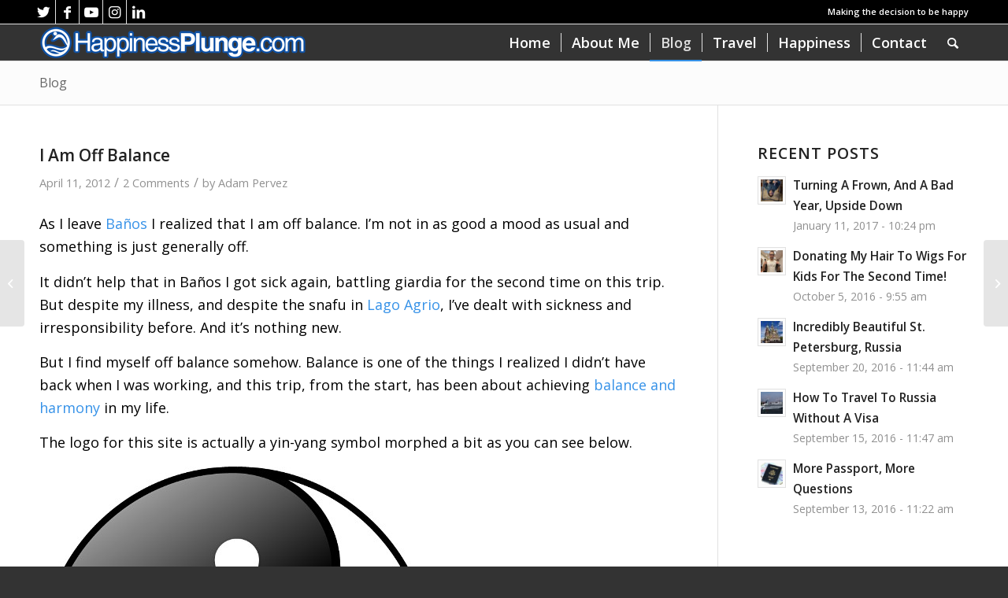

--- FILE ---
content_type: text/html; charset=UTF-8
request_url: https://www.happinessplunge.com/2012/04/i-am-off-balance/
body_size: 19226
content:
<!DOCTYPE html>
<html lang="en-US" class="html_stretched responsive av-preloader-disabled  html_header_top html_logo_left html_main_nav_header html_menu_right html_custom html_header_sticky html_header_shrinking_disabled html_header_topbar_active html_mobile_menu_phone html_header_searchicon html_content_align_center html_header_unstick_top_disabled html_header_stretch_disabled html_av-submenu-hidden html_av-submenu-display-click html_av-overlay-side html_av-overlay-side-classic html_av-submenu-noclone html_entry_id_7745 av-cookies-no-cookie-consent av-default-lightbox av-no-preview html_text_menu_active av-mobile-menu-switch-default">
<head>
<meta charset="UTF-8" />


<!-- mobile setting -->
<meta name="viewport" content="width=device-width, initial-scale=1">

<!-- Scripts/CSS and wp_head hook -->
<meta name='robots' content='index, follow, max-video-preview:-1, max-snippet:-1, max-image-preview:large' />

	<!-- This site is optimized with the Yoast SEO plugin v17.7.1 - https://yoast.com/wordpress/plugins/seo/ -->
	<title>I Am Off Balance</title>
	<meta name="description" content="Self-diagnosing why I am in a bit of a funk, and what I need to do to get out of it and achieve balance again." />
	<link rel="canonical" href="https://www.happinessplunge.com/2012/04/i-am-off-balance/" />
	<meta property="og:locale" content="en_US" />
	<meta property="og:type" content="article" />
	<meta property="og:title" content="I Am Off Balance" />
	<meta property="og:description" content="Self-diagnosing why I am in a bit of a funk, and what I need to do to get out of it and achieve balance again." />
	<meta property="og:url" content="https://www.happinessplunge.com/2012/04/i-am-off-balance/" />
	<meta property="og:site_name" content="Happiness Plunge" />
	<meta property="article:publisher" content="https://www.facebook.com/happinessplunge" />
	<meta property="article:published_time" content="2012-04-11T08:26:29+00:00" />
	<meta property="article:modified_time" content="2015-05-29T20:27:16+00:00" />
	<meta property="og:image" content="https://www.happinessplunge.com/wp-content/uploads/2012/03/yin-yang.jpg" />
	<meta property="og:image:width" content="500" />
	<meta property="og:image:height" content="500" />
	<meta name="twitter:card" content="summary_large_image" />
	<meta name="twitter:creator" content="@happinessplunge" />
	<meta name="twitter:site" content="@happinessplunge" />
	<meta name="twitter:label1" content="Written by" />
	<meta name="twitter:data1" content="Adam Pervez" />
	<meta name="twitter:label2" content="Est. reading time" />
	<meta name="twitter:data2" content="4 minutes" />
	<script type="application/ld+json" class="yoast-schema-graph">{"@context":"https://schema.org","@graph":[{"@type":"WebSite","@id":"https://www.happinessplunge.com/#website","url":"https://www.happinessplunge.com/","name":"Happiness Plunge","description":"Deciding to be happy","potentialAction":[{"@type":"SearchAction","target":{"@type":"EntryPoint","urlTemplate":"https://www.happinessplunge.com/?s={search_term_string}"},"query-input":"required name=search_term_string"}],"inLanguage":"en-US"},{"@type":"ImageObject","@id":"https://www.happinessplunge.com/2012/04/i-am-off-balance/#primaryimage","inLanguage":"en-US","url":"https://www.happinessplunge.com/wp-content/uploads/2012/03/yin-yang.jpg","contentUrl":"https://www.happinessplunge.com/wp-content/uploads/2012/03/yin-yang.jpg","width":"500","height":"500","caption":"Yin And Yang"},{"@type":"WebPage","@id":"https://www.happinessplunge.com/2012/04/i-am-off-balance/#webpage","url":"https://www.happinessplunge.com/2012/04/i-am-off-balance/","name":"I Am Off Balance","isPartOf":{"@id":"https://www.happinessplunge.com/#website"},"primaryImageOfPage":{"@id":"https://www.happinessplunge.com/2012/04/i-am-off-balance/#primaryimage"},"datePublished":"2012-04-11T08:26:29+00:00","dateModified":"2015-05-29T20:27:16+00:00","author":{"@id":"https://www.happinessplunge.com/#/schema/person/3098efd5556af2ef797ac0e4d25b76ce"},"description":"Self-diagnosing why I am in a bit of a funk, and what I need to do to get out of it and achieve balance again.","breadcrumb":{"@id":"https://www.happinessplunge.com/2012/04/i-am-off-balance/#breadcrumb"},"inLanguage":"en-US","potentialAction":[{"@type":"ReadAction","target":["https://www.happinessplunge.com/2012/04/i-am-off-balance/"]}]},{"@type":"BreadcrumbList","@id":"https://www.happinessplunge.com/2012/04/i-am-off-balance/#breadcrumb","itemListElement":[{"@type":"ListItem","position":1,"name":"Home","item":"https://www.happinessplunge.com/"},{"@type":"ListItem","position":2,"name":"I Am Off Balance"}]},{"@type":"Person","@id":"https://www.happinessplunge.com/#/schema/person/3098efd5556af2ef797ac0e4d25b76ce","name":"Adam Pervez","image":{"@type":"ImageObject","@id":"https://www.happinessplunge.com/#personlogo","inLanguage":"en-US","url":"https://secure.gravatar.com/avatar/a81cbe3d24f3d8a96a0cd6916daba38d?s=96&d=blank&r=g","contentUrl":"https://secure.gravatar.com/avatar/a81cbe3d24f3d8a96a0cd6916daba38d?s=96&d=blank&r=g","caption":"Adam Pervez"},"sameAs":["http://www.happinessplunge.com"]}]}</script>
	<!-- / Yoast SEO plugin. -->


<link rel='dns-prefetch' href='//s.w.org' />
<link rel="alternate" type="application/rss+xml" title="Happiness Plunge &raquo; Feed" href="https://www.happinessplunge.com/feed/" />
<link rel="alternate" type="application/rss+xml" title="Happiness Plunge &raquo; Comments Feed" href="https://www.happinessplunge.com/comments/feed/" />
<link rel="alternate" type="application/rss+xml" title="Happiness Plunge &raquo; I Am Off Balance Comments Feed" href="https://www.happinessplunge.com/2012/04/i-am-off-balance/feed/" />

<!-- google webfont font replacement -->

			<script type='text/javascript'>

				(function() {

					/*	check if webfonts are disabled by user setting via cookie - or user must opt in.	*/
					var html = document.getElementsByTagName('html')[0];
					var cookie_check = html.className.indexOf('av-cookies-needs-opt-in') >= 0 || html.className.indexOf('av-cookies-can-opt-out') >= 0;
					var allow_continue = true;
					var silent_accept_cookie = html.className.indexOf('av-cookies-user-silent-accept') >= 0;

					if( cookie_check && ! silent_accept_cookie )
					{
						if( ! document.cookie.match(/aviaCookieConsent/) || html.className.indexOf('av-cookies-session-refused') >= 0 )
						{
							allow_continue = false;
						}
						else
						{
							if( ! document.cookie.match(/aviaPrivacyRefuseCookiesHideBar/) )
							{
								allow_continue = false;
							}
							else if( ! document.cookie.match(/aviaPrivacyEssentialCookiesEnabled/) )
							{
								allow_continue = false;
							}
							else if( document.cookie.match(/aviaPrivacyGoogleWebfontsDisabled/) )
							{
								allow_continue = false;
							}
						}
					}

					if( allow_continue )
					{
						var f = document.createElement('link');

						f.type 	= 'text/css';
						f.rel 	= 'stylesheet';
						f.href 	= '//fonts.googleapis.com/css?family=Open+Sans:400,600';
						f.id 	= 'avia-google-webfont';

						document.getElementsByTagName('head')[0].appendChild(f);
					}
				})();

			</script>
					<script type="text/javascript">
			window._wpemojiSettings = {"baseUrl":"https:\/\/s.w.org\/images\/core\/emoji\/13.1.0\/72x72\/","ext":".png","svgUrl":"https:\/\/s.w.org\/images\/core\/emoji\/13.1.0\/svg\/","svgExt":".svg","source":{"concatemoji":"https:\/\/www.happinessplunge.com\/wp-includes\/js\/wp-emoji-release.min.js?ver=5.8.12"}};
			!function(e,a,t){var n,r,o,i=a.createElement("canvas"),p=i.getContext&&i.getContext("2d");function s(e,t){var a=String.fromCharCode;p.clearRect(0,0,i.width,i.height),p.fillText(a.apply(this,e),0,0);e=i.toDataURL();return p.clearRect(0,0,i.width,i.height),p.fillText(a.apply(this,t),0,0),e===i.toDataURL()}function c(e){var t=a.createElement("script");t.src=e,t.defer=t.type="text/javascript",a.getElementsByTagName("head")[0].appendChild(t)}for(o=Array("flag","emoji"),t.supports={everything:!0,everythingExceptFlag:!0},r=0;r<o.length;r++)t.supports[o[r]]=function(e){if(!p||!p.fillText)return!1;switch(p.textBaseline="top",p.font="600 32px Arial",e){case"flag":return s([127987,65039,8205,9895,65039],[127987,65039,8203,9895,65039])?!1:!s([55356,56826,55356,56819],[55356,56826,8203,55356,56819])&&!s([55356,57332,56128,56423,56128,56418,56128,56421,56128,56430,56128,56423,56128,56447],[55356,57332,8203,56128,56423,8203,56128,56418,8203,56128,56421,8203,56128,56430,8203,56128,56423,8203,56128,56447]);case"emoji":return!s([10084,65039,8205,55357,56613],[10084,65039,8203,55357,56613])}return!1}(o[r]),t.supports.everything=t.supports.everything&&t.supports[o[r]],"flag"!==o[r]&&(t.supports.everythingExceptFlag=t.supports.everythingExceptFlag&&t.supports[o[r]]);t.supports.everythingExceptFlag=t.supports.everythingExceptFlag&&!t.supports.flag,t.DOMReady=!1,t.readyCallback=function(){t.DOMReady=!0},t.supports.everything||(n=function(){t.readyCallback()},a.addEventListener?(a.addEventListener("DOMContentLoaded",n,!1),e.addEventListener("load",n,!1)):(e.attachEvent("onload",n),a.attachEvent("onreadystatechange",function(){"complete"===a.readyState&&t.readyCallback()})),(n=t.source||{}).concatemoji?c(n.concatemoji):n.wpemoji&&n.twemoji&&(c(n.twemoji),c(n.wpemoji)))}(window,document,window._wpemojiSettings);
		</script>
		<style type="text/css">
img.wp-smiley,
img.emoji {
	display: inline !important;
	border: none !important;
	box-shadow: none !important;
	height: 1em !important;
	width: 1em !important;
	margin: 0 .07em !important;
	vertical-align: -0.1em !important;
	background: none !important;
	padding: 0 !important;
}
</style>
	<link rel='stylesheet' id='avia-grid-css'  href='https://www.happinessplunge.com/wp-content/themes/enfold/css/grid.css?ver=4.8.7.1' type='text/css' media='all' />
<link rel='stylesheet' id='avia-base-css'  href='https://www.happinessplunge.com/wp-content/themes/enfold/css/base.css?ver=4.8.7.1' type='text/css' media='all' />
<link rel='stylesheet' id='avia-layout-css'  href='https://www.happinessplunge.com/wp-content/themes/enfold/css/layout.css?ver=4.8.7.1' type='text/css' media='all' />
<link rel='stylesheet' id='avia-module-audioplayer-css'  href='https://www.happinessplunge.com/wp-content/themes/enfold/config-templatebuilder/avia-shortcodes/audio-player/audio-player.css?ver=5.8.12' type='text/css' media='all' />
<link rel='stylesheet' id='avia-module-blog-css'  href='https://www.happinessplunge.com/wp-content/themes/enfold/config-templatebuilder/avia-shortcodes/blog/blog.css?ver=5.8.12' type='text/css' media='all' />
<link rel='stylesheet' id='avia-module-postslider-css'  href='https://www.happinessplunge.com/wp-content/themes/enfold/config-templatebuilder/avia-shortcodes/postslider/postslider.css?ver=5.8.12' type='text/css' media='all' />
<link rel='stylesheet' id='avia-module-button-css'  href='https://www.happinessplunge.com/wp-content/themes/enfold/config-templatebuilder/avia-shortcodes/buttons/buttons.css?ver=5.8.12' type='text/css' media='all' />
<link rel='stylesheet' id='avia-module-buttonrow-css'  href='https://www.happinessplunge.com/wp-content/themes/enfold/config-templatebuilder/avia-shortcodes/buttonrow/buttonrow.css?ver=5.8.12' type='text/css' media='all' />
<link rel='stylesheet' id='avia-module-button-fullwidth-css'  href='https://www.happinessplunge.com/wp-content/themes/enfold/config-templatebuilder/avia-shortcodes/buttons_fullwidth/buttons_fullwidth.css?ver=5.8.12' type='text/css' media='all' />
<link rel='stylesheet' id='avia-module-catalogue-css'  href='https://www.happinessplunge.com/wp-content/themes/enfold/config-templatebuilder/avia-shortcodes/catalogue/catalogue.css?ver=5.8.12' type='text/css' media='all' />
<link rel='stylesheet' id='avia-module-comments-css'  href='https://www.happinessplunge.com/wp-content/themes/enfold/config-templatebuilder/avia-shortcodes/comments/comments.css?ver=5.8.12' type='text/css' media='all' />
<link rel='stylesheet' id='avia-module-contact-css'  href='https://www.happinessplunge.com/wp-content/themes/enfold/config-templatebuilder/avia-shortcodes/contact/contact.css?ver=5.8.12' type='text/css' media='all' />
<link rel='stylesheet' id='avia-module-slideshow-css'  href='https://www.happinessplunge.com/wp-content/themes/enfold/config-templatebuilder/avia-shortcodes/slideshow/slideshow.css?ver=5.8.12' type='text/css' media='all' />
<link rel='stylesheet' id='avia-module-slideshow-contentpartner-css'  href='https://www.happinessplunge.com/wp-content/themes/enfold/config-templatebuilder/avia-shortcodes/contentslider/contentslider.css?ver=5.8.12' type='text/css' media='all' />
<link rel='stylesheet' id='avia-module-countdown-css'  href='https://www.happinessplunge.com/wp-content/themes/enfold/config-templatebuilder/avia-shortcodes/countdown/countdown.css?ver=5.8.12' type='text/css' media='all' />
<link rel='stylesheet' id='avia-module-gallery-css'  href='https://www.happinessplunge.com/wp-content/themes/enfold/config-templatebuilder/avia-shortcodes/gallery/gallery.css?ver=5.8.12' type='text/css' media='all' />
<link rel='stylesheet' id='avia-module-gallery-hor-css'  href='https://www.happinessplunge.com/wp-content/themes/enfold/config-templatebuilder/avia-shortcodes/gallery_horizontal/gallery_horizontal.css?ver=5.8.12' type='text/css' media='all' />
<link rel='stylesheet' id='avia-module-maps-css'  href='https://www.happinessplunge.com/wp-content/themes/enfold/config-templatebuilder/avia-shortcodes/google_maps/google_maps.css?ver=5.8.12' type='text/css' media='all' />
<link rel='stylesheet' id='avia-module-gridrow-css'  href='https://www.happinessplunge.com/wp-content/themes/enfold/config-templatebuilder/avia-shortcodes/grid_row/grid_row.css?ver=5.8.12' type='text/css' media='all' />
<link rel='stylesheet' id='avia-module-heading-css'  href='https://www.happinessplunge.com/wp-content/themes/enfold/config-templatebuilder/avia-shortcodes/heading/heading.css?ver=5.8.12' type='text/css' media='all' />
<link rel='stylesheet' id='avia-module-rotator-css'  href='https://www.happinessplunge.com/wp-content/themes/enfold/config-templatebuilder/avia-shortcodes/headline_rotator/headline_rotator.css?ver=5.8.12' type='text/css' media='all' />
<link rel='stylesheet' id='avia-module-hr-css'  href='https://www.happinessplunge.com/wp-content/themes/enfold/config-templatebuilder/avia-shortcodes/hr/hr.css?ver=5.8.12' type='text/css' media='all' />
<link rel='stylesheet' id='avia-module-icon-css'  href='https://www.happinessplunge.com/wp-content/themes/enfold/config-templatebuilder/avia-shortcodes/icon/icon.css?ver=5.8.12' type='text/css' media='all' />
<link rel='stylesheet' id='avia-module-iconbox-css'  href='https://www.happinessplunge.com/wp-content/themes/enfold/config-templatebuilder/avia-shortcodes/iconbox/iconbox.css?ver=5.8.12' type='text/css' media='all' />
<link rel='stylesheet' id='avia-module-icongrid-css'  href='https://www.happinessplunge.com/wp-content/themes/enfold/config-templatebuilder/avia-shortcodes/icongrid/icongrid.css?ver=5.8.12' type='text/css' media='all' />
<link rel='stylesheet' id='avia-module-iconlist-css'  href='https://www.happinessplunge.com/wp-content/themes/enfold/config-templatebuilder/avia-shortcodes/iconlist/iconlist.css?ver=5.8.12' type='text/css' media='all' />
<link rel='stylesheet' id='avia-module-image-css'  href='https://www.happinessplunge.com/wp-content/themes/enfold/config-templatebuilder/avia-shortcodes/image/image.css?ver=5.8.12' type='text/css' media='all' />
<link rel='stylesheet' id='avia-module-hotspot-css'  href='https://www.happinessplunge.com/wp-content/themes/enfold/config-templatebuilder/avia-shortcodes/image_hotspots/image_hotspots.css?ver=5.8.12' type='text/css' media='all' />
<link rel='stylesheet' id='avia-module-magazine-css'  href='https://www.happinessplunge.com/wp-content/themes/enfold/config-templatebuilder/avia-shortcodes/magazine/magazine.css?ver=5.8.12' type='text/css' media='all' />
<link rel='stylesheet' id='avia-module-masonry-css'  href='https://www.happinessplunge.com/wp-content/themes/enfold/config-templatebuilder/avia-shortcodes/masonry_entries/masonry_entries.css?ver=5.8.12' type='text/css' media='all' />
<link rel='stylesheet' id='avia-siteloader-css'  href='https://www.happinessplunge.com/wp-content/themes/enfold/css/avia-snippet-site-preloader.css?ver=5.8.12' type='text/css' media='all' />
<link rel='stylesheet' id='avia-module-menu-css'  href='https://www.happinessplunge.com/wp-content/themes/enfold/config-templatebuilder/avia-shortcodes/menu/menu.css?ver=5.8.12' type='text/css' media='all' />
<link rel='stylesheet' id='avia-module-notification-css'  href='https://www.happinessplunge.com/wp-content/themes/enfold/config-templatebuilder/avia-shortcodes/notification/notification.css?ver=5.8.12' type='text/css' media='all' />
<link rel='stylesheet' id='avia-module-numbers-css'  href='https://www.happinessplunge.com/wp-content/themes/enfold/config-templatebuilder/avia-shortcodes/numbers/numbers.css?ver=5.8.12' type='text/css' media='all' />
<link rel='stylesheet' id='avia-module-portfolio-css'  href='https://www.happinessplunge.com/wp-content/themes/enfold/config-templatebuilder/avia-shortcodes/portfolio/portfolio.css?ver=5.8.12' type='text/css' media='all' />
<link rel='stylesheet' id='avia-module-post-metadata-css'  href='https://www.happinessplunge.com/wp-content/themes/enfold/config-templatebuilder/avia-shortcodes/post_metadata/post_metadata.css?ver=5.8.12' type='text/css' media='all' />
<link rel='stylesheet' id='avia-module-progress-bar-css'  href='https://www.happinessplunge.com/wp-content/themes/enfold/config-templatebuilder/avia-shortcodes/progressbar/progressbar.css?ver=5.8.12' type='text/css' media='all' />
<link rel='stylesheet' id='avia-module-promobox-css'  href='https://www.happinessplunge.com/wp-content/themes/enfold/config-templatebuilder/avia-shortcodes/promobox/promobox.css?ver=5.8.12' type='text/css' media='all' />
<link rel='stylesheet' id='avia-sc-search-css'  href='https://www.happinessplunge.com/wp-content/themes/enfold/config-templatebuilder/avia-shortcodes/search/search.css?ver=5.8.12' type='text/css' media='all' />
<link rel='stylesheet' id='avia-module-slideshow-accordion-css'  href='https://www.happinessplunge.com/wp-content/themes/enfold/config-templatebuilder/avia-shortcodes/slideshow_accordion/slideshow_accordion.css?ver=5.8.12' type='text/css' media='all' />
<link rel='stylesheet' id='avia-module-slideshow-feature-image-css'  href='https://www.happinessplunge.com/wp-content/themes/enfold/config-templatebuilder/avia-shortcodes/slideshow_feature_image/slideshow_feature_image.css?ver=5.8.12' type='text/css' media='all' />
<link rel='stylesheet' id='avia-module-slideshow-fullsize-css'  href='https://www.happinessplunge.com/wp-content/themes/enfold/config-templatebuilder/avia-shortcodes/slideshow_fullsize/slideshow_fullsize.css?ver=5.8.12' type='text/css' media='all' />
<link rel='stylesheet' id='avia-module-slideshow-fullscreen-css'  href='https://www.happinessplunge.com/wp-content/themes/enfold/config-templatebuilder/avia-shortcodes/slideshow_fullscreen/slideshow_fullscreen.css?ver=5.8.12' type='text/css' media='all' />
<link rel='stylesheet' id='avia-module-slideshow-ls-css'  href='https://www.happinessplunge.com/wp-content/themes/enfold/config-templatebuilder/avia-shortcodes/slideshow_layerslider/slideshow_layerslider.css?ver=5.8.12' type='text/css' media='all' />
<link rel='stylesheet' id='avia-module-social-css'  href='https://www.happinessplunge.com/wp-content/themes/enfold/config-templatebuilder/avia-shortcodes/social_share/social_share.css?ver=5.8.12' type='text/css' media='all' />
<link rel='stylesheet' id='avia-module-tabsection-css'  href='https://www.happinessplunge.com/wp-content/themes/enfold/config-templatebuilder/avia-shortcodes/tab_section/tab_section.css?ver=5.8.12' type='text/css' media='all' />
<link rel='stylesheet' id='avia-module-table-css'  href='https://www.happinessplunge.com/wp-content/themes/enfold/config-templatebuilder/avia-shortcodes/table/table.css?ver=5.8.12' type='text/css' media='all' />
<link rel='stylesheet' id='avia-module-tabs-css'  href='https://www.happinessplunge.com/wp-content/themes/enfold/config-templatebuilder/avia-shortcodes/tabs/tabs.css?ver=5.8.12' type='text/css' media='all' />
<link rel='stylesheet' id='avia-module-team-css'  href='https://www.happinessplunge.com/wp-content/themes/enfold/config-templatebuilder/avia-shortcodes/team/team.css?ver=5.8.12' type='text/css' media='all' />
<link rel='stylesheet' id='avia-module-testimonials-css'  href='https://www.happinessplunge.com/wp-content/themes/enfold/config-templatebuilder/avia-shortcodes/testimonials/testimonials.css?ver=5.8.12' type='text/css' media='all' />
<link rel='stylesheet' id='avia-module-timeline-css'  href='https://www.happinessplunge.com/wp-content/themes/enfold/config-templatebuilder/avia-shortcodes/timeline/timeline.css?ver=5.8.12' type='text/css' media='all' />
<link rel='stylesheet' id='avia-module-toggles-css'  href='https://www.happinessplunge.com/wp-content/themes/enfold/config-templatebuilder/avia-shortcodes/toggles/toggles.css?ver=5.8.12' type='text/css' media='all' />
<link rel='stylesheet' id='avia-module-video-css'  href='https://www.happinessplunge.com/wp-content/themes/enfold/config-templatebuilder/avia-shortcodes/video/video.css?ver=5.8.12' type='text/css' media='all' />
<link rel='stylesheet' id='wp-block-library-css'  href='https://www.happinessplunge.com/wp-includes/css/dist/block-library/style.min.css?ver=5.8.12' type='text/css' media='all' />
<link rel='stylesheet' id='avia-scs-css'  href='https://www.happinessplunge.com/wp-content/themes/enfold/css/shortcodes.css?ver=4.8.7.1' type='text/css' media='all' />
<link rel='stylesheet' id='avia-popup-css-css'  href='https://www.happinessplunge.com/wp-content/themes/enfold/js/aviapopup/magnific-popup.css?ver=4.8.7.1' type='text/css' media='screen' />
<link rel='stylesheet' id='avia-lightbox-css'  href='https://www.happinessplunge.com/wp-content/themes/enfold/css/avia-snippet-lightbox.css?ver=4.8.7.1' type='text/css' media='screen' />
<link rel='stylesheet' id='avia-widget-css-css'  href='https://www.happinessplunge.com/wp-content/themes/enfold/css/avia-snippet-widget.css?ver=4.8.7.1' type='text/css' media='screen' />
<link rel='stylesheet' id='avia-dynamic-css'  href='https://www.happinessplunge.com/wp-content/uploads/dynamic_avia/enfold_child.css?ver=61b0f4da1e849' type='text/css' media='all' />
<link rel='stylesheet' id='avia-custom-css'  href='https://www.happinessplunge.com/wp-content/themes/enfold/css/custom.css?ver=4.8.7.1' type='text/css' media='all' />
<link rel='stylesheet' id='avia-style-css'  href='https://www.happinessplunge.com/wp-content/themes/enfold-child/style.css?ver=4.8.7.1' type='text/css' media='all' />
<script type='text/javascript' src='https://www.happinessplunge.com/wp-includes/js/jquery/jquery.min.js?ver=3.6.0' id='jquery-core-js'></script>
<script type='text/javascript' src='https://www.happinessplunge.com/wp-includes/js/jquery/jquery-migrate.min.js?ver=3.3.2' id='jquery-migrate-js'></script>
<script type='text/javascript' src='https://www.happinessplunge.com/wp-content/themes/enfold/js/avia-compat.js?ver=4.8.7.1' id='avia-compat-js'></script>
<link rel="https://api.w.org/" href="https://www.happinessplunge.com/wp-json/" /><link rel="alternate" type="application/json" href="https://www.happinessplunge.com/wp-json/wp/v2/posts/7745" /><link rel="EditURI" type="application/rsd+xml" title="RSD" href="https://www.happinessplunge.com/xmlrpc.php?rsd" />
<link rel="wlwmanifest" type="application/wlwmanifest+xml" href="https://www.happinessplunge.com/wp-includes/wlwmanifest.xml" /> 
<meta name="generator" content="WordPress 5.8.12" />
<link rel='shortlink' href='https://www.happinessplunge.com/?p=7745' />
<link rel="alternate" type="application/json+oembed" href="https://www.happinessplunge.com/wp-json/oembed/1.0/embed?url=https%3A%2F%2Fwww.happinessplunge.com%2F2012%2F04%2Fi-am-off-balance%2F" />
<link rel="alternate" type="text/xml+oembed" href="https://www.happinessplunge.com/wp-json/oembed/1.0/embed?url=https%3A%2F%2Fwww.happinessplunge.com%2F2012%2F04%2Fi-am-off-balance%2F&#038;format=xml" />
<link rel="profile" href="https://gmpg.org/xfn/11" />
<link rel="alternate" type="application/rss+xml" title="Happiness Plunge RSS2 Feed" href="https://www.happinessplunge.com/feed/" />
<link rel="pingback" href="https://www.happinessplunge.com/xmlrpc.php" />

<style type='text/css' media='screen'>
 #top #header_main > .container, #top #header_main > .container .main_menu  .av-main-nav > li > a, #top #header_main #menu-item-shop .cart_dropdown_link{ height:46px; line-height: 46px; }
 .html_top_nav_header .av-logo-container{ height:46px;  }
 .html_header_top.html_header_sticky #top #wrap_all #main{ padding-top:76px; } 
</style>
<!--[if lt IE 9]><script src="https://www.happinessplunge.com/wp-content/themes/enfold/js/html5shiv.js"></script><![endif]-->
<link rel="icon" href="https://www.happinessplunge.com/wp-content/uploads/2015/05/favicon.png" type="image/png">
<style type='text/css'>
@font-face {font-family: 'entypo-fontello'; font-weight: normal; font-style: normal; font-display: auto;
src: url('https://www.happinessplunge.com/wp-content/themes/enfold/config-templatebuilder/avia-template-builder/assets/fonts/entypo-fontello.woff2') format('woff2'),
url('https://www.happinessplunge.com/wp-content/themes/enfold/config-templatebuilder/avia-template-builder/assets/fonts/entypo-fontello.woff') format('woff'),
url('https://www.happinessplunge.com/wp-content/themes/enfold/config-templatebuilder/avia-template-builder/assets/fonts/entypo-fontello.ttf') format('truetype'),
url('https://www.happinessplunge.com/wp-content/themes/enfold/config-templatebuilder/avia-template-builder/assets/fonts/entypo-fontello.svg#entypo-fontello') format('svg'),
url('https://www.happinessplunge.com/wp-content/themes/enfold/config-templatebuilder/avia-template-builder/assets/fonts/entypo-fontello.eot'),
url('https://www.happinessplunge.com/wp-content/themes/enfold/config-templatebuilder/avia-template-builder/assets/fonts/entypo-fontello.eot?#iefix') format('embedded-opentype');
} #top .avia-font-entypo-fontello, body .avia-font-entypo-fontello, html body [data-av_iconfont='entypo-fontello']:before{ font-family: 'entypo-fontello'; }

@font-face {font-family: 'fontello'; font-weight: normal; font-style: normal; font-display: auto;
src: url('https://www.happinessplunge.com/wp-content/uploads/avia_fonts/fontello/fontello.woff2') format('woff2'),
url('https://www.happinessplunge.com/wp-content/uploads/avia_fonts/fontello/fontello.woff') format('woff'),
url('https://www.happinessplunge.com/wp-content/uploads/avia_fonts/fontello/fontello.ttf') format('truetype'),
url('https://www.happinessplunge.com/wp-content/uploads/avia_fonts/fontello/fontello.svg#fontello') format('svg'),
url('https://www.happinessplunge.com/wp-content/uploads/avia_fonts/fontello/fontello.eot'),
url('https://www.happinessplunge.com/wp-content/uploads/avia_fonts/fontello/fontello.eot?#iefix') format('embedded-opentype');
} #top .avia-font-fontello, body .avia-font-fontello, html body [data-av_iconfont='fontello']:before{ font-family: 'fontello'; }
</style>

<!--
Debugging Info for Theme support: 

Theme: Enfold
Version: 4.8.7.1
Installed: enfold
AviaFramework Version: 5.0
AviaBuilder Version: 4.8
aviaElementManager Version: 1.0.1
- - - - - - - - - - -
ChildTheme: Enfold Child
ChildTheme Version: 1.0
ChildTheme Installed: enfold

ML:768-PU:44-PLA:5
WP:5.8.12
Compress: CSS:disabled - JS:disabled
Updates: enabled - token has changed and not verified
PLAu:4
-->
</head>

<body id="top" class="post-template-default single single-post postid-7745 single-format-standard stretched rtl_columns av-curtain-numeric open_sans " itemscope="itemscope" itemtype="https://schema.org/WebPage" >

	
	<div id='wrap_all'>

	
<header id='header' class='all_colors header_color dark_bg_color  av_header_top av_logo_left av_main_nav_header av_menu_right av_custom av_header_sticky av_header_shrinking_disabled av_header_stretch_disabled av_mobile_menu_phone av_header_searchicon av_header_unstick_top_disabled av_seperator_small_border av_bottom_nav_disabled '  role="banner" itemscope="itemscope" itemtype="https://schema.org/WPHeader" >

		<div id='header_meta' class='container_wrap container_wrap_meta  av_icon_active_left av_extra_header_active av_phone_active_right av_entry_id_7745'>

			      <div class='container'>
			      <ul class='noLightbox social_bookmarks icon_count_5'><li class='social_bookmarks_twitter av-social-link-twitter social_icon_1'><a target="_blank" aria-label="Link to Twitter" href="https://twitter.com/happinessplunge" aria-hidden='false' data-av_icon='' data-av_iconfont='entypo-fontello' title='Twitter' rel="noopener"><span class='avia_hidden_link_text'>Twitter</span></a></li><li class='social_bookmarks_facebook av-social-link-facebook social_icon_2'><a target="_blank" aria-label="Link to Facebook" href="https://facebook.com/happinessplunge" aria-hidden='false' data-av_icon='' data-av_iconfont='entypo-fontello' title='Facebook' rel="noopener"><span class='avia_hidden_link_text'>Facebook</span></a></li><li class='social_bookmarks_youtube av-social-link-youtube social_icon_3'><a target="_blank" aria-label="Link to Youtube" href="https://www.youtube.com/happinessplunge" aria-hidden='false' data-av_icon='' data-av_iconfont='entypo-fontello' title='Youtube' rel="noopener"><span class='avia_hidden_link_text'>Youtube</span></a></li><li class='social_bookmarks_instagram av-social-link-instagram social_icon_4'><a target="_blank" aria-label="Link to Instagram" href="https://www.instagram.com/happinessplunge/" aria-hidden='false' data-av_icon='' data-av_iconfont='entypo-fontello' title='Instagram' rel="noopener"><span class='avia_hidden_link_text'>Instagram</span></a></li><li class='social_bookmarks_linkedin av-social-link-linkedin social_icon_5'><a target="_blank" aria-label="Link to LinkedIn" href='https://www.linkedin.com/in/adampervez' aria-hidden='false' data-av_icon='' data-av_iconfont='entypo-fontello' title='LinkedIn' rel="noopener"><span class='avia_hidden_link_text'>LinkedIn</span></a></li></ul><div class='phone-info '><div>Making the decision to be happy</div></div>			      </div>
		</div>

		<div  id='header_main' class='container_wrap container_wrap_logo'>

        <div class='container av-logo-container'><div class='inner-container'><span class='logo avia-standard-logo'><a href='https://www.happinessplunge.com/' class=''><img src="https://www.happinessplunge.com/wp-content/uploads/2015/05/logo-1-20-2015_compressed.png" height="100" width="300" alt='Happiness Plunge' title='logo-1-20-2015_compressed' /></a></span><nav class='main_menu' data-selectname='Select a page'  role="navigation" itemscope="itemscope" itemtype="https://schema.org/SiteNavigationElement" ><div class="avia-menu av-main-nav-wrap"><ul id="avia-menu" class="menu av-main-nav"><li id="menu-item-18580" class="menu-item menu-item-type-post_type menu-item-object-page menu-item-home menu-item-top-level menu-item-top-level-1"><a href="https://www.happinessplunge.com/" itemprop="url" role="menuitem" tabindex="0"><span class="avia-bullet"></span><span class="avia-menu-text">Home</span><span class="avia-menu-fx"><span class="avia-arrow-wrap"><span class="avia-arrow"></span></span></span></a></li>
<li id="menu-item-18679" class="menu-item menu-item-type-post_type menu-item-object-page menu-item-top-level menu-item-top-level-2"><a href="https://www.happinessplunge.com/about-me/" itemprop="url" role="menuitem" tabindex="0"><span class="avia-bullet"></span><span class="avia-menu-text">About Me</span><span class="avia-menu-fx"><span class="avia-arrow-wrap"><span class="avia-arrow"></span></span></span></a></li>
<li id="menu-item-18695" class="menu-item menu-item-type-post_type menu-item-object-page current_page_parent menu-item-top-level menu-item-top-level-3 current-menu-item"><a href="https://www.happinessplunge.com/blog/" itemprop="url" role="menuitem" tabindex="0"><span class="avia-bullet"></span><span class="avia-menu-text">Blog</span><span class="avia-menu-fx"><span class="avia-arrow-wrap"><span class="avia-arrow"></span></span></span></a></li>
<li id="menu-item-18582" class="menu-item menu-item-type-post_type menu-item-object-page menu-item-has-children menu-item-mega-parent  menu-item-top-level menu-item-top-level-4"><a href="https://www.happinessplunge.com/the-happy-nomad-tour/" itemprop="url" role="menuitem" tabindex="0"><span class="avia-bullet"></span><span class="avia-menu-text">Travel</span><span class="avia-menu-fx"><span class="avia-arrow-wrap"><span class="avia-arrow"></span></span></span></a>
<div class='avia_mega_div avia_mega5 twelve units'>

<ul class="sub-menu">
	<li id="menu-item-18635" class="menu-item menu-item-type-custom menu-item-object-custom menu-item-has-children avia_mega_menu_columns_5 three units  avia_mega_menu_columns_first"><span class='mega_menu_title heading-color av-special-font'>Resources</span>
	<ul class="sub-menu">
		<li id="menu-item-18642" class="menu-item menu-item-type-post_type menu-item-object-page"><a href="https://www.happinessplunge.com/the-happy-nomad-tour/" itemprop="url" role="menuitem" tabindex="0"><span class="avia-bullet"></span><span class="avia-menu-text">What Is The Happy Nomad Tour?</span></a></li>
		<li id="menu-item-18640" class="menu-item menu-item-type-post_type menu-item-object-page"><a href="https://www.happinessplunge.com/the-happy-nomad-tour/route/" itemprop="url" role="menuitem" tabindex="0"><span class="avia-bullet"></span><span class="avia-menu-text">Happy Nomad Tour Route</span></a></li>
		<li id="menu-item-18809" class="menu-item menu-item-type-taxonomy menu-item-object-category"><a href="https://www.happinessplunge.com/category/happy-nomad-tour/volunteering/" itemprop="url" role="menuitem" tabindex="0"><span class="avia-bullet"></span><span class="avia-menu-text">Volunteering</span></a></li>
		<li id="menu-item-18641" class="menu-item menu-item-type-taxonomy menu-item-object-category"><a href="https://www.happinessplunge.com/category/happy-nomad-tour/how-the-happy-nomad-tour-rolls/" itemprop="url" role="menuitem" tabindex="0"><span class="avia-bullet"></span><span class="avia-menu-text">How I Travel</span></a></li>
		<li id="menu-item-18970" class="menu-item menu-item-type-post_type menu-item-object-page"><a href="https://www.happinessplunge.com/travel-gear/" itemprop="url" role="menuitem" tabindex="0"><span class="avia-bullet"></span><span class="avia-menu-text">Travel Gear</span></a></li>
		<li id="menu-item-18637" class="menu-item menu-item-type-taxonomy menu-item-object-category"><a href="https://www.happinessplunge.com/category/happy-nomad-tour/funny-crazy-stories/" itemprop="url" role="menuitem" tabindex="0"><span class="avia-bullet"></span><span class="avia-menu-text">Funny &#038; Crazy Stories</span></a></li>
		<li id="menu-item-18721" class="menu-item menu-item-type-post_type menu-item-object-page"><a href="https://www.happinessplunge.com/photo-friday-2/" itemprop="url" role="menuitem" tabindex="0"><span class="avia-bullet"></span><span class="avia-menu-text">Photo Friday</span></a></li>
		<li id="menu-item-18639" class="menu-item menu-item-type-post_type menu-item-object-page"><a href="https://www.happinessplunge.com/the-happy-nomad-tour/where-i-have-been/" itemprop="url" role="menuitem" tabindex="0"><span class="avia-bullet"></span><span class="avia-menu-text">Where I&#8217;ve Been</span></a></li>
		<li id="menu-item-20186" class="menu-item menu-item-type-post_type menu-item-object-page"><a href="https://www.happinessplunge.com/the-happy-nomad-tour/in-the-news/" itemprop="url" role="menuitem" tabindex="0"><span class="avia-bullet"></span><span class="avia-menu-text">In The News</span></a></li>
	</ul>
</li>
	<li id="menu-item-18584" class="menu-item menu-item-type-custom menu-item-object-custom menu-item-has-children avia_mega_menu_columns_5 three units "><span class='mega_menu_title heading-color av-special-font'>Americas</span>
	<ul class="sub-menu">
		<li id="menu-item-18590" class="menu-item menu-item-type-taxonomy menu-item-object-category"><a href="https://www.happinessplunge.com/category/happy-nomad-tour/north-america/usa/" itemprop="url" role="menuitem" tabindex="0"><span class="avia-bullet"></span><span class="avia-menu-text">USA</span></a></li>
		<li id="menu-item-18585" class="menu-item menu-item-type-taxonomy menu-item-object-category"><a href="https://www.happinessplunge.com/category/happy-nomad-tour/north-america/canada/" itemprop="url" role="menuitem" tabindex="0"><span class="avia-bullet"></span><span class="avia-menu-text">Canada</span></a></li>
		<li id="menu-item-18597" class="menu-item menu-item-type-taxonomy menu-item-object-category"><a href="https://www.happinessplunge.com/category/happy-nomad-tour/latin-america/mexico/" itemprop="url" role="menuitem" tabindex="0"><span class="avia-bullet"></span><span class="avia-menu-text">Mexico</span></a></li>
		<li id="menu-item-18595" class="menu-item menu-item-type-taxonomy menu-item-object-category"><a href="https://www.happinessplunge.com/category/happy-nomad-tour/latin-america/guatemala/" itemprop="url" role="menuitem" tabindex="0"><span class="avia-bullet"></span><span class="avia-menu-text">Guatemala</span></a></li>
		<li id="menu-item-18596" class="menu-item menu-item-type-taxonomy menu-item-object-category"><a href="https://www.happinessplunge.com/category/happy-nomad-tour/latin-america/honduras/" itemprop="url" role="menuitem" tabindex="0"><span class="avia-bullet"></span><span class="avia-menu-text">Honduras</span></a></li>
		<li id="menu-item-18594" class="menu-item menu-item-type-taxonomy menu-item-object-category"><a href="https://www.happinessplunge.com/category/happy-nomad-tour/latin-america/el-salvador/" itemprop="url" role="menuitem" tabindex="0"><span class="avia-bullet"></span><span class="avia-menu-text">El Salvador</span></a></li>
		<li id="menu-item-18586" class="menu-item menu-item-type-taxonomy menu-item-object-category"><a href="https://www.happinessplunge.com/category/happy-nomad-tour/latin-america/nicaragua/" itemprop="url" role="menuitem" tabindex="0"><span class="avia-bullet"></span><span class="avia-menu-text">Nicaragua</span></a></li>
		<li id="menu-item-18592" class="menu-item menu-item-type-taxonomy menu-item-object-category"><a href="https://www.happinessplunge.com/category/happy-nomad-tour/latin-america/costa-rica/" itemprop="url" role="menuitem" tabindex="0"><span class="avia-bullet"></span><span class="avia-menu-text">Costa Rica</span></a></li>
		<li id="menu-item-18587" class="menu-item menu-item-type-taxonomy menu-item-object-category"><a href="https://www.happinessplunge.com/category/happy-nomad-tour/latin-america/panama/" itemprop="url" role="menuitem" tabindex="0"><span class="avia-bullet"></span><span class="avia-menu-text">Panama</span></a></li>
		<li id="menu-item-18591" class="menu-item menu-item-type-taxonomy menu-item-object-category"><a href="https://www.happinessplunge.com/category/happy-nomad-tour/latin-america/colombia/" itemprop="url" role="menuitem" tabindex="0"><span class="avia-bullet"></span><span class="avia-menu-text">Colombia</span></a></li>
		<li id="menu-item-18589" class="menu-item menu-item-type-taxonomy menu-item-object-category"><a href="https://www.happinessplunge.com/category/happy-nomad-tour/latin-america/venezuela/" itemprop="url" role="menuitem" tabindex="0"><span class="avia-bullet"></span><span class="avia-menu-text">Venezuela</span></a></li>
		<li id="menu-item-18593" class="menu-item menu-item-type-taxonomy menu-item-object-category current-post-ancestor current-menu-parent current-post-parent"><a href="https://www.happinessplunge.com/category/happy-nomad-tour/latin-america/ecuador/" itemprop="url" role="menuitem" tabindex="0"><span class="avia-bullet"></span><span class="avia-menu-text">Ecuador</span></a></li>
		<li id="menu-item-18588" class="menu-item menu-item-type-taxonomy menu-item-object-category"><a href="https://www.happinessplunge.com/category/happy-nomad-tour/latin-america/peru/" itemprop="url" role="menuitem" tabindex="0"><span class="avia-bullet"></span><span class="avia-menu-text">Peru</span></a></li>
	</ul>
</li>
	<li id="menu-item-18598" class="menu-item menu-item-type-custom menu-item-object-custom menu-item-has-children avia_mega_menu_columns_5 three units "><span class='mega_menu_title heading-color av-special-font'>Europe</span>
	<ul class="sub-menu">
		<li id="menu-item-18608" class="menu-item menu-item-type-taxonomy menu-item-object-category"><a href="https://www.happinessplunge.com/category/happy-nomad-tour/europe/uk/" itemprop="url" role="menuitem" tabindex="0"><span class="avia-bullet"></span><span class="avia-menu-text">England</span></a></li>
		<li id="menu-item-18605" class="menu-item menu-item-type-taxonomy menu-item-object-category"><a href="https://www.happinessplunge.com/category/happy-nomad-tour/europe/spain/" itemprop="url" role="menuitem" tabindex="0"><span class="avia-bullet"></span><span class="avia-menu-text">Spain</span></a></li>
		<li id="menu-item-18601" class="menu-item menu-item-type-taxonomy menu-item-object-category"><a href="https://www.happinessplunge.com/category/happy-nomad-tour/europe/denmark/" itemprop="url" role="menuitem" tabindex="0"><span class="avia-bullet"></span><span class="avia-menu-text">Denmark</span></a></li>
		<li id="menu-item-18600" class="menu-item menu-item-type-taxonomy menu-item-object-category"><a href="https://www.happinessplunge.com/category/happy-nomad-tour/europe/cyprus/" itemprop="url" role="menuitem" tabindex="0"><span class="avia-bullet"></span><span class="avia-menu-text">Cyprus</span></a></li>
		<li id="menu-item-18603" class="menu-item menu-item-type-taxonomy menu-item-object-category"><a href="https://www.happinessplunge.com/category/happy-nomad-tour/europe/hungary/" itemprop="url" role="menuitem" tabindex="0"><span class="avia-bullet"></span><span class="avia-menu-text">Hungary</span></a></li>
		<li id="menu-item-18607" class="menu-item menu-item-type-taxonomy menu-item-object-category"><a href="https://www.happinessplunge.com/category/happy-nomad-tour/europe/slovakia/" itemprop="url" role="menuitem" tabindex="0"><span class="avia-bullet"></span><span class="avia-menu-text">Slovakia</span></a></li>
		<li id="menu-item-18606" class="menu-item menu-item-type-taxonomy menu-item-object-category"><a href="https://www.happinessplunge.com/category/happy-nomad-tour/europe/ukraine/" itemprop="url" role="menuitem" tabindex="0"><span class="avia-bullet"></span><span class="avia-menu-text">Ukraine</span></a></li>
		<li id="menu-item-18604" class="menu-item menu-item-type-taxonomy menu-item-object-category"><a href="https://www.happinessplunge.com/category/happy-nomad-tour/europe/moldova/" itemprop="url" role="menuitem" tabindex="0"><span class="avia-bullet"></span><span class="avia-menu-text">Moldova</span></a></li>
		<li id="menu-item-18602" class="menu-item menu-item-type-taxonomy menu-item-object-category"><a href="https://www.happinessplunge.com/category/happy-nomad-tour/europe/georgia/" itemprop="url" role="menuitem" tabindex="0"><span class="avia-bullet"></span><span class="avia-menu-text">Georgia</span></a></li>
		<li id="menu-item-18599" class="menu-item menu-item-type-taxonomy menu-item-object-category"><a href="https://www.happinessplunge.com/category/happy-nomad-tour/europe/armenia/" itemprop="url" role="menuitem" tabindex="0"><span class="avia-bullet"></span><span class="avia-menu-text">Armenia</span></a></li>
		<li id="menu-item-18609" class="menu-item menu-item-type-taxonomy menu-item-object-category"><a href="https://www.happinessplunge.com/category/happy-nomad-tour/europe/nagorno-karabakh/" itemprop="url" role="menuitem" tabindex="0"><span class="avia-bullet"></span><span class="avia-menu-text">Azerbaijan/Nagorno-Karabakh Republic</span></a></li>
		<li id="menu-item-18610" class="menu-item menu-item-type-taxonomy menu-item-object-category"><a href="https://www.happinessplunge.com/category/happy-nomad-tour/europe/turkey/" itemprop="url" role="menuitem" tabindex="0"><span class="avia-bullet"></span><span class="avia-menu-text">Turkey</span></a></li>
		<li id="menu-item-20605" class="menu-item menu-item-type-taxonomy menu-item-object-category"><a href="https://www.happinessplunge.com/category/happy-nomad-tour/europe/russia/" itemprop="url" role="menuitem" tabindex="0"><span class="avia-bullet"></span><span class="avia-menu-text">Russia</span></a></li>
	</ul>
</li>
	<li id="menu-item-18611" class="menu-item menu-item-type-custom menu-item-object-custom menu-item-has-children avia_mega_menu_columns_5 three units "><span class='mega_menu_title heading-color av-special-font'>Asia &#038; Middle East</span>
	<ul class="sub-menu">
		<li id="menu-item-18618" class="menu-item menu-item-type-taxonomy menu-item-object-category"><a href="https://www.happinessplunge.com/category/happy-nomad-tour/asia/singapore/" itemprop="url" role="menuitem" tabindex="0"><span class="avia-bullet"></span><span class="avia-menu-text">Singapore</span></a></li>
		<li id="menu-item-18620" class="menu-item menu-item-type-taxonomy menu-item-object-category"><a href="https://www.happinessplunge.com/category/happy-nomad-tour/asia/vietnam/" itemprop="url" role="menuitem" tabindex="0"><span class="avia-bullet"></span><span class="avia-menu-text">Vietnam</span></a></li>
		<li id="menu-item-18612" class="menu-item menu-item-type-taxonomy menu-item-object-category"><a href="https://www.happinessplunge.com/category/happy-nomad-tour/asia/cambodia/" itemprop="url" role="menuitem" tabindex="0"><span class="avia-bullet"></span><span class="avia-menu-text">Cambodia</span></a></li>
		<li id="menu-item-18614" class="menu-item menu-item-type-taxonomy menu-item-object-category"><a href="https://www.happinessplunge.com/category/happy-nomad-tour/asia/laos/" itemprop="url" role="menuitem" tabindex="0"><span class="avia-bullet"></span><span class="avia-menu-text">Laos</span></a></li>
		<li id="menu-item-18619" class="menu-item menu-item-type-taxonomy menu-item-object-category"><a href="https://www.happinessplunge.com/category/happy-nomad-tour/asia/thailand/" itemprop="url" role="menuitem" tabindex="0"><span class="avia-bullet"></span><span class="avia-menu-text">Thailand</span></a></li>
		<li id="menu-item-18617" class="menu-item menu-item-type-taxonomy menu-item-object-category"><a href="https://www.happinessplunge.com/category/happy-nomad-tour/asia/philippines/" itemprop="url" role="menuitem" tabindex="0"><span class="avia-bullet"></span><span class="avia-menu-text">Philippines</span></a></li>
		<li id="menu-item-18616" class="menu-item menu-item-type-taxonomy menu-item-object-category"><a href="https://www.happinessplunge.com/category/happy-nomad-tour/asia/nepal/" itemprop="url" role="menuitem" tabindex="0"><span class="avia-bullet"></span><span class="avia-menu-text">Nepal</span></a></li>
		<li id="menu-item-18613" class="menu-item menu-item-type-taxonomy menu-item-object-category"><a href="https://www.happinessplunge.com/category/happy-nomad-tour/asia/india/" itemprop="url" role="menuitem" tabindex="0"><span class="avia-bullet"></span><span class="avia-menu-text">India</span></a></li>
		<li id="menu-item-18615" class="menu-item menu-item-type-taxonomy menu-item-object-category"><a href="https://www.happinessplunge.com/category/happy-nomad-tour/asia/myanmar/" itemprop="url" role="menuitem" tabindex="0"><span class="avia-bullet"></span><span class="avia-menu-text">Myanmar</span></a></li>
		<li id="menu-item-20604" class="menu-item menu-item-type-taxonomy menu-item-object-category"><a href="https://www.happinessplunge.com/category/happy-nomad-tour/asia/north-korea/" itemprop="url" role="menuitem" tabindex="0"><span class="avia-bullet"></span><span class="avia-menu-text">North Korea</span></a></li>
		<li id="menu-item-18625" class="menu-item menu-item-type-taxonomy menu-item-object-category"><a href="https://www.happinessplunge.com/category/happy-nomad-tour/middle-east/iraq/" itemprop="url" role="menuitem" tabindex="0"><span class="avia-bullet"></span><span class="avia-menu-text">Iraq</span></a></li>
		<li id="menu-item-18623" class="menu-item menu-item-type-taxonomy menu-item-object-category"><a href="https://www.happinessplunge.com/category/happy-nomad-tour/middle-east/lebanon/" itemprop="url" role="menuitem" tabindex="0"><span class="avia-bullet"></span><span class="avia-menu-text">Lebanon</span></a></li>
		<li id="menu-item-18622" class="menu-item menu-item-type-taxonomy menu-item-object-category"><a href="https://www.happinessplunge.com/category/happy-nomad-tour/middle-east/jordan/" itemprop="url" role="menuitem" tabindex="0"><span class="avia-bullet"></span><span class="avia-menu-text">Jordan</span></a></li>
		<li id="menu-item-18624" class="menu-item menu-item-type-taxonomy menu-item-object-category"><a href="https://www.happinessplunge.com/category/happy-nomad-tour/middle-east/israelpalestine/" itemprop="url" role="menuitem" tabindex="0"><span class="avia-bullet"></span><span class="avia-menu-text">Israel/Palestine</span></a></li>
	</ul>
</li>
	<li id="menu-item-18626" class="menu-item menu-item-type-custom menu-item-object-custom menu-item-has-children avia_mega_menu_columns_5 three units avia_mega_menu_columns_last"><span class='mega_menu_title heading-color av-special-font'>Africa</span>
	<ul class="sub-menu">
		<li id="menu-item-18632" class="menu-item menu-item-type-taxonomy menu-item-object-category"><a href="https://www.happinessplunge.com/category/happy-nomad-tour/africa/sudan/" itemprop="url" role="menuitem" tabindex="0"><span class="avia-bullet"></span><span class="avia-menu-text">Sudan</span></a></li>
		<li id="menu-item-18628" class="menu-item menu-item-type-taxonomy menu-item-object-category"><a href="https://www.happinessplunge.com/category/happy-nomad-tour/africa/ethiopia/" itemprop="url" role="menuitem" tabindex="0"><span class="avia-bullet"></span><span class="avia-menu-text">Ethiopia</span></a></li>
		<li id="menu-item-18631" class="menu-item menu-item-type-taxonomy menu-item-object-category"><a href="https://www.happinessplunge.com/category/happy-nomad-tour/africa/somalia/" itemprop="url" role="menuitem" tabindex="0"><span class="avia-bullet"></span><span class="avia-menu-text">Somalia</span></a></li>
		<li id="menu-item-18627" class="menu-item menu-item-type-taxonomy menu-item-object-category"><a href="https://www.happinessplunge.com/category/happy-nomad-tour/africa/burundi/" itemprop="url" role="menuitem" tabindex="0"><span class="avia-bullet"></span><span class="avia-menu-text">Burundi</span></a></li>
		<li id="menu-item-18630" class="menu-item menu-item-type-taxonomy menu-item-object-category"><a href="https://www.happinessplunge.com/category/happy-nomad-tour/africa/rwanda/" itemprop="url" role="menuitem" tabindex="0"><span class="avia-bullet"></span><span class="avia-menu-text">Rwanda</span></a></li>
		<li id="menu-item-18634" class="menu-item menu-item-type-taxonomy menu-item-object-category"><a href="https://www.happinessplunge.com/category/happy-nomad-tour/africa/uganda/" itemprop="url" role="menuitem" tabindex="0"><span class="avia-bullet"></span><span class="avia-menu-text">Uganda</span></a></li>
		<li id="menu-item-18629" class="menu-item menu-item-type-taxonomy menu-item-object-category"><a href="https://www.happinessplunge.com/category/happy-nomad-tour/africa/kenya/" itemprop="url" role="menuitem" tabindex="0"><span class="avia-bullet"></span><span class="avia-menu-text">Kenya</span></a></li>
		<li id="menu-item-18633" class="menu-item menu-item-type-taxonomy menu-item-object-category"><a href="https://www.happinessplunge.com/category/happy-nomad-tour/africa/tanzania/" itemprop="url" role="menuitem" tabindex="0"><span class="avia-bullet"></span><span class="avia-menu-text">Tanzania</span></a></li>
	</ul>
</li>
</ul>

</div>
</li>
<li id="menu-item-18645" class="menu-item menu-item-type-post_type menu-item-object-page menu-item-has-children menu-item-top-level menu-item-top-level-5"><a href="https://www.happinessplunge.com/what-is-the-happiness-plunge/" itemprop="url" role="menuitem" tabindex="0"><span class="avia-bullet"></span><span class="avia-menu-text">Happiness</span><span class="avia-menu-fx"><span class="avia-arrow-wrap"><span class="avia-arrow"></span></span></span></a>


<ul class="sub-menu">
	<li id="menu-item-18654" class="menu-item menu-item-type-post_type menu-item-object-page"><a href="https://www.happinessplunge.com/what-is-the-happiness-plunge/" itemprop="url" role="menuitem" tabindex="0"><span class="avia-bullet"></span><span class="avia-menu-text">What Is The Happiness Plunge?</span></a></li>
	<li id="menu-item-18804" class="menu-item menu-item-type-post_type menu-item-object-page"><a href="https://www.happinessplunge.com/corporate-tool-to-nomadic-idealist-transformation/" itemprop="url" role="menuitem" tabindex="0"><span class="avia-bullet"></span><span class="avia-menu-text">Corporate Tool To Nomadic Idealist Transformation</span></a></li>
	<li id="menu-item-18866" class="menu-item menu-item-type-post_type menu-item-object-page"><a href="https://www.happinessplunge.com/change-your-paradigm/" itemprop="url" role="menuitem" tabindex="0"><span class="avia-bullet"></span><span class="avia-menu-text">Change Your Paradigm</span></a></li>
	<li id="menu-item-18646" class="menu-item menu-item-type-taxonomy menu-item-object-category"><a href="https://www.happinessplunge.com/category/happiness/challenge-yourself/" itemprop="url" role="menuitem" tabindex="0"><span class="avia-bullet"></span><span class="avia-menu-text">Challenge Yourself!</span></a></li>
	<li id="menu-item-18648" class="menu-item menu-item-type-taxonomy menu-item-object-category"><a href="https://www.happinessplunge.com/category/happiness/funny/" itemprop="url" role="menuitem" tabindex="0"><span class="avia-bullet"></span><span class="avia-menu-text">Funny!</span></a></li>
	<li id="menu-item-18649" class="menu-item menu-item-type-taxonomy menu-item-object-category"><a href="https://www.happinessplunge.com/category/happiness/happiness-pursuers/" itemprop="url" role="menuitem" tabindex="0"><span class="avia-bullet"></span><span class="avia-menu-text">Happiness Pursuers</span></a></li>
	<li id="menu-item-18650" class="menu-item menu-item-type-taxonomy menu-item-object-category"><a href="https://www.happinessplunge.com/category/happiness/health/" itemprop="url" role="menuitem" tabindex="0"><span class="avia-bullet"></span><span class="avia-menu-text">Health</span></a></li>
	<li id="menu-item-18651" class="menu-item menu-item-type-taxonomy menu-item-object-category"><a href="https://www.happinessplunge.com/category/happiness/inspiration/" itemprop="url" role="menuitem" tabindex="0"><span class="avia-bullet"></span><span class="avia-menu-text">Inspiration</span></a></li>
	<li id="menu-item-18652" class="menu-item menu-item-type-taxonomy menu-item-object-category"><a href="https://www.happinessplunge.com/category/happiness/love/" itemprop="url" role="menuitem" tabindex="0"><span class="avia-bullet"></span><span class="avia-menu-text">Love</span></a></li>
</ul>
</li>
<li id="menu-item-18694" class="menu-item menu-item-type-post_type menu-item-object-page menu-item-top-level menu-item-top-level-6"><a href="https://www.happinessplunge.com/contact-me/" itemprop="url" role="menuitem" tabindex="0"><span class="avia-bullet"></span><span class="avia-menu-text">Contact</span><span class="avia-menu-fx"><span class="avia-arrow-wrap"><span class="avia-arrow"></span></span></span></a></li>
<li id="menu-item-search" class="noMobile menu-item menu-item-search-dropdown menu-item-avia-special"><a aria-label="Search" href="?s=" rel="nofollow" data-avia-search-tooltip="

&lt;form role=&quot;search&quot; action=&quot;https://www.happinessplunge.com/&quot; id=&quot;searchform&quot; method=&quot;get&quot; class=&quot;&quot;&gt;
	&lt;div&gt;
		&lt;input type=&quot;text&quot; id=&quot;s&quot; name=&quot;s&quot; value=&quot;&quot; placeholder='Search' /&gt;
		&lt;input type=&quot;submit&quot; value=&quot;&quot; id=&quot;searchsubmit&quot; class=&quot;button avia-font-entypo-fontello&quot; /&gt;
			&lt;/div&gt;
&lt;/form&gt;
" aria-hidden='false' data-av_icon='' data-av_iconfont='entypo-fontello'><span class="avia_hidden_link_text">Search</span></a></li><li class="av-burger-menu-main menu-item-avia-special ">
	        			<a href="#" aria-label="Menu" aria-hidden="false">
							<span class="av-hamburger av-hamburger--spin av-js-hamburger">
								<span class="av-hamburger-box">
						          <span class="av-hamburger-inner"></span>
						          <strong>Menu</strong>
								</span>
							</span>
							<span class="avia_hidden_link_text">Menu</span>
						</a>
	        		   </li></ul></div></nav></div> </div> 
		<!-- end container_wrap-->
		</div>
		<div class='header_bg'></div>

<!-- end header -->
</header>

	<div id='main' class='all_colors' data-scroll-offset='46'>

	<div class='stretch_full container_wrap alternate_color light_bg_color title_container'><div class='container'><strong class='main-title entry-title '><a href='https://www.happinessplunge.com/blog/' rel='bookmark' title='Permanent Link: Blog'  itemprop="headline" >Blog</a></strong></div></div>
		<div class='container_wrap container_wrap_first main_color sidebar_right'>

			<div class='container template-blog template-single-blog '>

				<main class='content units av-content-small alpha  av-blog-meta-category-disabled'  role="main" itemscope="itemscope" itemtype="https://schema.org/Blog" >

                    <article class='post-entry post-entry-type-standard post-entry-7745 post-loop-1 post-parity-odd post-entry-last single-big with-slider post-7745 post type-post status-publish format-standard has-post-thumbnail hentry category-adam category-ecuador tag-adam tag-ecuador tag-happy-nomad-tour'  itemscope="itemscope" itemtype="https://schema.org/BlogPosting" itemprop="blogPost" ><div class="big-preview single-big"><a href="https://www.happinessplunge.com/wp-content/uploads/2012/03/yin-yang.jpg" title="Yin And Yang"><img width="321" height="321" src="https://www.happinessplunge.com/wp-content/uploads/2012/03/yin-yang.jpg" class="wp-image-7746 avia-img-lazy-loading-7746 attachment-entry_with_sidebar size-entry_with_sidebar wp-post-image" alt="Yin And Yang" loading="lazy" /></a></div><div class='blog-meta'></div><div class='entry-content-wrapper clearfix standard-content'><header class="entry-content-header"><h1 class='post-title entry-title '  itemprop="headline" >I Am Off Balance<span class="post-format-icon minor-meta"></span></h1><span class='post-meta-infos'><time class='date-container minor-meta updated'  itemprop="datePublished" datetime="2012-04-11T04:26:29-04:00" >April 11, 2012</time><span class='text-sep text-sep-date'>/</span><span class='comment-container minor-meta'><a href="https://www.happinessplunge.com/2012/04/i-am-off-balance/#comments" class="comments-link" >2 Comments</a></span><span class='text-sep text-sep-comment'>/</span><span class="blog-categories minor-meta">in <a href="https://www.happinessplunge.com/category/adam/" rel="tag">Adam</a>, <a href="https://www.happinessplunge.com/category/happy-nomad-tour/latin-america/ecuador/" rel="tag">Ecuador</a> </span><span class="text-sep text-sep-cat">/</span><span class="blog-author minor-meta">by <span class="entry-author-link"  itemprop="author" ><span class="vcard author"><span class="fn"><a href="https://www.happinessplunge.com/author/adam/" title="Posts by Adam Pervez" rel="author">Adam Pervez</a></span></span></span></span></span></header><div class="entry-content"  itemprop="text" ><p>As I leave <a title="Baños, Ecuador" href="https://www.happinessplunge.com/2012/04/banos-ecuador-small-town-nature-and-bathrooms/">Baños</a> I realized that I am off balance. I’m not in as good a mood as usual and something is just generally off.</p>
<p>It didn’t help that in Baños I got sick again, battling giardia for the second time on this trip. But despite my illness, and despite the snafu in <a title="Lago Agrio, Ecuador" href="https://www.happinessplunge.com/2012/04/lago-agrio-the-amazing-amazon-experience-that-didnt-happen/">Lago Agrio</a>, I’ve dealt with sickness and irresponsibility before. And it’s nothing new.</p>
<p>But I find myself off balance somehow. Balance is one of the things I realized I didn&#8217;t have back when I was working, and this trip, from the start, has been about achieving <a title="Living In Harmony" href="https://www.happinessplunge.com/2011/03/living-in-harmony/">balance and harmony</a> in my life.</p>
<p>The logo for this site is actually a yin-yang symbol morphed a bit as you can see below.</p>

		<style type="text/css">
			#gallery-1 {
				margin: auto;
			}
			#gallery-1 .gallery-item {
				float: left;
				margin-top: 10px;
				text-align: center;
				width: 50%;
			}
			#gallery-1 img {
				border: 2px solid #cfcfcf;
			}
			#gallery-1 .gallery-caption {
				margin-left: 0;
			}
			/* see gallery_shortcode() in wp-includes/media.php */
		</style>
		<div id='gallery-1' class='gallery galleryid-7745 gallery-columns-2 gallery-size-full'><dl class='gallery-item'>
			<dt class='gallery-icon landscape'>
				<a href='https://www.happinessplunge.com/wp-content/uploads/2012/03/yin-yang.jpg'><img width="500" height="500" src="https://www.happinessplunge.com/wp-content/uploads/2012/03/yin-yang.jpg" class="avia-img-lazy-loading-7746 attachment-full size-full" alt="Yin And Yang" loading="lazy" aria-describedby="gallery-1-7746" /></a>
			</dt>
				<dd class='wp-caption-text gallery-caption' id='gallery-1-7746'>
				Yin And Yang
				</dd></dl><dl class='gallery-item'>
			<dt class='gallery-icon portrait'>
				<a href='https://www.happinessplunge.com/wp-content/uploads/2011/08/logo_blue.png'><img width="731" height="732" src="https://www.happinessplunge.com/wp-content/uploads/2011/08/logo_blue.png" class="avia-img-lazy-loading-2207 attachment-full size-full" alt="logo blue" loading="lazy" aria-describedby="gallery-1-2207" /></a>
			</dt>
				<dd class='wp-caption-text gallery-caption' id='gallery-1-2207'>
				HappinessPlunge.com Logo
				</dd></dl><br style="clear: both" />
		</div>

<h2><strong>Work</strong></h2>
<p>I have gotten much, much better at living a balanced life on this trip. But I guess I haven’t figured out how to focus on all the things I need for a balanced life at once. It seems like it’s a one-lane highway and I can only concentrate one thing at a time. This is why achieving balance is difficult.</p>
<p>At any given time, I am working on articles for the website, finding free future accommodation, <a title="Finding Volunteering Opportunities" href="https://www.happinessplunge.com/2012/03/how-the-happy-nomad-tour-rolls-finding-volunteering-opportunities/">finding future volunteering opportunities</a>, planning <a title="Picking Places To Visit On The Happy Nomad Tour" href="https://www.happinessplunge.com/2012/03/how-the-happy-nomad-tour-rolls-picking-places-to-visit/">where to go</a>, answering emails, doing promotion, and tons of miscellaneous things. For a long time, articles for the website have taken a priority and recently I built up a one-month buffer of articles for the site &#8211; that is, I could do nothing for a month and articles would continue to publish automatically.</p>
<p>But at the same time, I might not know where I’ll be sleeping in two days. It doesn’t make much sense. Striking this balance among my work has been a challenge because it’s usually impossible to predict how much time I’ll need to find volunteering opportunities and accommodation. Sometimes days of work, other times minutes or hours.</p>
<h2><strong>Life</strong></h2>
<p>But this applies to my life as well. I’ve found the right recipe for a happy and fulfilling life by living a life based on my <a title="Pursuing Your Passion!" href="https://www.happinessplunge.com/2011/03/pursuing-your-passion-2/">passions</a>. But sometimes the amounts of each ingredient in the recipe is off. You might say it’s like when <a title="If At First You Don’t Succeed…" href="https://www.happinessplunge.com/2011/05/if-at-first-you-dont-succeed/">I made pancakes for the first time</a> last year. The recipe I found online said tablespoons instead of teaspoons for salt and baking powder. Naturally, the pancakes were horrible and inedible without a spoonful of Nutela with each bite.</p>
<h2><strong>Volunteering</strong></h2>
<p>Right now I feel like the ingredient I’ve been missing is <a title="Volunteering" href="https://www.happinessplunge.com/category/happy-nomad-tour/volunteering/">volunteering</a>. I had a wonderful experience <a title="Volunteering At Angeles de Medellin in Medellin, Colombia – The Children Are Our Future" href="https://www.happinessplunge.com/2012/02/volunteering-at-angeles-de-medellin-in-medellin-colombia-the-children-are-our-future/">volunteering in Medellin, Colombia</a>. Since then I spent a day with <a title="Volunteering With Fundacion Comeder de Altos de Menga" href="https://www.happinessplunge.com/2012/03/volunteering-with-fundacion-comeder-de-altos-de-menga/">Comedor de Altos de Menga</a> in <a title="Cali, Colombia – Chilling Out" href="https://www.happinessplunge.com/2012/03/cali-colombia-chilling-out/">Cali</a>, Colombia and my attempt at volunteering didn’t work out in <a title="Esmeraldas, Ecuador" href="https://www.happinessplunge.com/2012/03/the-green-ecuadoran-coast-fun-semi-volunteering-and-awesome-people/">Esmeraldas, Ecuador</a> due to summer vacation.</p>
<p>Volunteering is the backbone of the trip and I haven’t been doing it as much as I want. Volunteering allows me to connect to a place in a different way, to know its people and its needs in a way most travelers never see. And it just feels good. I like volunteering and sharing my brain, heart, muscles, and/or soul with an organization trying to make a difference in its community.</p>
<p>As I write this, I am on a bus from Baños to Cuenca. Cuenca is my last stop in Ecuador. The only thing I really wanted to experience in Ecuador was seeing the oil damage and understanding the Texaco case in the Amazon, which fell through. Similarly, I couldn’t really volunteer in Esmeraldas. But, sadly, I think I am leaving this country without much to say. It has been one of the less memorable countries on The Happy Nomad Tour despite its richness in terrain, climates, and <a title="A Weekend With The Tsachilas – Indigenous, Spiritual, And Fellow Nomads" href="https://www.happinessplunge.com/2012/04/a-weekend-with-the-tsachilas-indigenous-spiritual-and-fellow-nomads/">indigenous people</a>.</p>
<p>What a shame.</p>
<h2><strong>Peru</strong></h2>
<p>Unfortunately, as I head into Peru I fear the same may happen. I am behind in finding volunteering opportunities there, but I have one lined up before I head to Lima and I hope I can volunteer with indigenous people in the Andes there after I visit Lima.</p>
<p>Peru is a special country, though, as I have many friends there and I can’t wait to see them.</p>
<p>Peru will be my last stop in South America, so I hope I can fill my time there with great volunteering experiences, great time with friends, great views of Machu Pichu, and great lessons learned from the wonderful people there.</p>
<p>And as I transition to Asia, where everything will be harder since I don’t speak any of languages there, I’ve realized that I need to stay further ahead in volunteering opportunities since volunteering is the core of this trip &#8211; not articles for the website.</p>
</div><footer class="entry-footer"><span class="blog-tags minor-meta"><strong>Tags:</strong><span> <a href="https://www.happinessplunge.com/tag/adam/" rel="tag">Adam</a>, <a href="https://www.happinessplunge.com/tag/ecuador/" rel="tag">Ecuador</a>, <a href="https://www.happinessplunge.com/tag/happy-nomad-tour/" rel="tag">Happy Nomad Tour</a></span></span><div class="av-share-box"><h5 class='av-share-link-description av-no-toc '>Share this entry</h5><ul class="av-share-box-list noLightbox"><li class='av-share-link av-social-link-facebook' ><a target="_blank" aria-label="Share on Facebook" href='https://www.facebook.com/sharer.php?u=https://www.happinessplunge.com/2012/04/i-am-off-balance/&#038;t=I%20Am%20Off%20Balance' aria-hidden='false' data-av_icon='' data-av_iconfont='entypo-fontello' title='' data-avia-related-tooltip='Share on Facebook' rel="noopener"><span class='avia_hidden_link_text'>Share on Facebook</span></a></li><li class='av-share-link av-social-link-twitter' ><a target="_blank" aria-label="Share on Twitter" href='https://twitter.com/share?text=I%20Am%20Off%20Balance&#038;url=https://www.happinessplunge.com/?p=7745' aria-hidden='false' data-av_icon='' data-av_iconfont='entypo-fontello' title='' data-avia-related-tooltip='Share on Twitter' rel="noopener"><span class='avia_hidden_link_text'>Share on Twitter</span></a></li><li class='av-share-link av-social-link-whatsapp' ><a target="_blank" aria-label="Share on WhatsApp" href='https://api.whatsapp.com/send?text=https://www.happinessplunge.com/2012/04/i-am-off-balance/' aria-hidden='false' data-av_icon='' data-av_iconfont='entypo-fontello' title='' data-avia-related-tooltip='Share on WhatsApp' rel="noopener"><span class='avia_hidden_link_text'>Share on WhatsApp</span></a></li><li class='av-share-link av-social-link-pinterest' ><a target="_blank" aria-label="Share on Pinterest" href='https://pinterest.com/pin/create/button/?url=https%3A%2F%2Fwww.happinessplunge.com%2F2012%2F04%2Fi-am-off-balance%2F&#038;description=I%20Am%20Off%20Balance&#038;media=https%3A%2F%2Fwww.happinessplunge.com%2Fwp-content%2Fuploads%2F2012%2F03%2Fyin-yang.jpg' aria-hidden='false' data-av_icon='' data-av_iconfont='entypo-fontello' title='' data-avia-related-tooltip='Share on Pinterest' rel="noopener"><span class='avia_hidden_link_text'>Share on Pinterest</span></a></li><li class='av-share-link av-social-link-linkedin' ><a target="_blank" aria-label="Share on LinkedIn" href='https://linkedin.com/shareArticle?mini=true&#038;title=I%20Am%20Off%20Balance&#038;url=https://www.happinessplunge.com/2012/04/i-am-off-balance/' aria-hidden='false' data-av_icon='' data-av_iconfont='entypo-fontello' title='' data-avia-related-tooltip='Share on LinkedIn' rel="noopener"><span class='avia_hidden_link_text'>Share on LinkedIn</span></a></li><li class='av-share-link av-social-link-tumblr' ><a target="_blank" aria-label="Share on Tumblr" href='https://www.tumblr.com/share/link?url=https%3A%2F%2Fwww.happinessplunge.com%2F2012%2F04%2Fi-am-off-balance%2F&#038;name=I%20Am%20Off%20Balance&#038;description=Self-diagnosing%20why%20I%20am%20in%20a%20bit%20of%20a%20funk%2C%20and%20what%20I%20need%20to%20do%20to%20get%20out%20of%20it%20and%20achieve%20balance%20again.' aria-hidden='false' data-av_icon='' data-av_iconfont='entypo-fontello' title='' data-avia-related-tooltip='Share on Tumblr' rel="noopener"><span class='avia_hidden_link_text'>Share on Tumblr</span></a></li><li class='av-share-link av-social-link-reddit' ><a target="_blank" aria-label="Share on Reddit" href='https://reddit.com/submit?url=https://www.happinessplunge.com/2012/04/i-am-off-balance/&#038;title=I%20Am%20Off%20Balance' aria-hidden='false' data-av_icon='' data-av_iconfont='entypo-fontello' title='' data-avia-related-tooltip='Share on Reddit' rel="noopener"><span class='avia_hidden_link_text'>Share on Reddit</span></a></li><li class='av-share-link av-social-link-mail' ><a aria-label="Share by Mail" href="/cdn-cgi/l/email-protection#[base64]" aria-hidden='false' data-av_icon='' data-av_iconfont='entypo-fontello' title='' data-avia-related-tooltip='Share by Mail'><span class='avia_hidden_link_text'>Share by Mail</span></a></li></ul></div></footer><div class='post_delimiter'></div></div><div class='post_author_timeline'></div></article><div class='single-big'></div><div class ='related_posts clearfix av-related-style-full'><h5 class='related_title'>You might also like</h5><div class='related_entries_container '><div class='av_one_half no_margin  alpha relThumb relThumb1 relThumbOdd post-format-standard related_column'>
	<a href='https://www.happinessplunge.com/2012/03/photo-friday-mans-best-friend-the-aldea-orphanage-atacames-ecuador/' class='relThumWrap noLightbox' title='Photo Friday &#8211; Man&#8217;s Best Friend &#8211; The Aldea Orphanage, Atacames, Ecuador'>
	<span class='related_image_wrap' ><img width="300" height="225" src="https://www.happinessplunge.com/wp-content/uploads/2012/03/20120229-DSC01389-2.jpg" class="wp-image-7492 avia-img-lazy-loading-7492 attachment-square size-square wp-post-image" alt="Man&#039;s Best Friend - Taken 29-Feb-2012 - The Aldea Orphanage, Atacames, Ecuador" loading="lazy" title="Man&#8217;s Best Friend &#8211; Taken 29-Feb-2012 &#8211; The Aldea Orphanage, Atacames, Ecuador" />	<span class='related-format-icon '><span class='related-format-icon-inner' aria-hidden='true' data-av_icon='' data-av_iconfont='entypo-fontello'></span></span>	</span><strong class='av-related-title'>Photo Friday &#8211; Man&#8217;s Best Friend &#8211; The Aldea Orphanage, Atacames, Ecuador</strong>	</a></div><div class='av_one_half no_margin   relThumb relThumb2 relThumbEven post-format-standard related_column'>
	<a href='https://www.happinessplunge.com/2012/11/an-experience-with-medical-tourism/' class='relThumWrap noLightbox' title='An Experience With Medical Tourism'>
	<span class='related_image_wrap' ><img width="300" height="225" src="https://www.happinessplunge.com/wp-content/uploads/2012/09/My-Fake-Post-Cleaning-Smile-Thats-Probably-Nicer-Than-My-Normal-Smile.jpg" class="wp-image-11867 avia-img-lazy-loading-11867 attachment-square size-square wp-post-image" alt="My Fake Post-Cleaning Smile That Looks Nicer Than My Normal Smile" loading="lazy" title="My Fake Post-Cleaning Smile That Looks Nicer Than My Normal Smile" />	<span class='related-format-icon '><span class='related-format-icon-inner' aria-hidden='true' data-av_icon='' data-av_iconfont='entypo-fontello'></span></span>	</span><strong class='av-related-title'>An Experience With Medical Tourism</strong>	</a></div><div class='av_one_half no_margin   relThumb relThumb3 relThumbOdd post-format-standard related_column'>
	<a href='https://www.happinessplunge.com/2011/10/rainy-season-in-guatemala-central-america/' class='relThumWrap noLightbox' title='Rainy Season In Guatemala/Central America'>
	<span class='related_image_wrap' ><img width="300" height="225" src="https://www.happinessplunge.com/wp-content/uploads/2011/10/20111005-DSC01872.jpg" class="wp-image-3244 avia-img-lazy-loading-3244 attachment-square size-square wp-post-image" alt="Rainy Season in Central America" loading="lazy" title="Rainy Season in Central America" />	<span class='related-format-icon '><span class='related-format-icon-inner' aria-hidden='true' data-av_icon='' data-av_iconfont='entypo-fontello'></span></span>	</span><strong class='av-related-title'>Rainy Season In Guatemala/Central America</strong>	</a></div><div class='av_one_half no_margin   relThumb relThumb4 relThumbEven post-format-standard related_column'>
	<a href='https://www.happinessplunge.com/2012/08/falling-in-love-past-the-point-of-no-return/' class='relThumWrap noLightbox' title='Falling In Love Past The Point Of No Return'>
	<span class='related_image_wrap' ><img width="300" height="225" src="https://www.happinessplunge.com/wp-content/uploads/2012/06/20120621-image-2.jpg" class="wp-image-9568 avia-img-lazy-loading-9568 attachment-square size-square wp-post-image" alt="How Can You Not Love Him?" loading="lazy" title="How Can You Not Love Him?" />	<span class='related-format-icon '><span class='related-format-icon-inner' aria-hidden='true' data-av_icon='' data-av_iconfont='entypo-fontello'></span></span>	</span><strong class='av-related-title'>Falling In Love Past The Point Of No Return</strong>	</a></div><div class='av_one_half no_margin   relThumb relThumb5 relThumbOdd post-format-standard related_column'>
	<a href='https://www.happinessplunge.com/2012/10/my-first-day-of-meditation-discovering-the-energy-within/' class='relThumWrap noLightbox' title='My First Day Of Meditation &#8211; Discovering The Energy Within And Convulsing Uncontrollably'>
	<span class='related_image_wrap' ><img width="300" height="169" src="https://www.happinessplunge.com/wp-content/uploads/2012/10/2012-08-22_16-53-11_998.jpg" class="wp-image-11708 avia-img-lazy-loading-11708 attachment-square size-square wp-post-image" alt="Having My Meditation Moment.." loading="lazy" title="Having My Meditation Moment.." />	<span class='related-format-icon '><span class='related-format-icon-inner' aria-hidden='true' data-av_icon='' data-av_iconfont='entypo-fontello'></span></span>	</span><strong class='av-related-title'>My First Day Of Meditation &#8211; Discovering The Energy Within And Convulsing Uncontrollably</strong>	</a></div><div class='av_one_half no_margin  omega relThumb relThumb6 relThumbEven post-format-standard related_column'>
	<a href='https://www.happinessplunge.com/2012/05/labeling-people-the-happy-pakistani-nomad/' class='relThumWrap noLightbox' title='Labeling People &#8211; The Happy &#8220;Pakistani&#8221; Nomad'>
	<span class='related_image_wrap' ><img width="300" height="225" src="https://www.happinessplunge.com/wp-content/uploads/2012/04/20050828-IMG_3972-2.jpg" class="wp-image-8155 avia-img-lazy-loading-8155 attachment-square size-square wp-post-image" alt="" loading="lazy" title="20050828-IMG_3972-2" />	<span class='related-format-icon '><span class='related-format-icon-inner' aria-hidden='true' data-av_icon='' data-av_iconfont='entypo-fontello'></span></span>	</span><strong class='av-related-title'>Labeling People &#8211; The Happy &#8220;Pakistani&#8221; Nomad</strong>	</a></div></div></div>




<div class='comment-entry post-entry'>

<div class='comment_meta_container'>

			<div class='side-container-comment'>

	        		<div class='side-container-comment-inner'>
	        			
	        			<span class='comment-count'>2</span>
   						<span class='comment-text'>replies</span>
   						<span class='center-border center-border-left'></span>
   						<span class='center-border center-border-right'></span>

	        		</div>

	        	</div>

			</div>


			<div class='comment_container'>


			<ol class="commentlist" id="comments">
				    <li class="comment even thread-even depth-1" id="li-comment-811">

        <div id="comment-811">
        <article>
            <div class="gravatar">
                <img alt='Thais' src='https://secure.gravatar.com/avatar/8c4996f63ff72ecda958806b6f2a77a5?s=60&#038;d=blank&#038;r=g' srcset='https://secure.gravatar.com/avatar/8c4996f63ff72ecda958806b6f2a77a5?s=120&#038;d=blank&#038;r=g 2x' class='avatar avatar-60 photo' height='60' width='60' loading='lazy'/>            </div>

            <!-- display the comment -->
            <div class='comment_content'>
                <header class="comment-header">
                    <cite class="author_name heading"><a rel="nofollow" href="https://miviajeterrestre.blogspot.com/"><cite class="comment_author_name">Thais</cite></a></cite> <span class="says">says:</span>                    
                    <!-- display the comment metadata like time and date-->
                        <div class="comment-meta commentmetadata">
                            <a href="https://www.happinessplunge.com/2012/04/i-am-off-balance/#comment-811">
                                <time  >
                                    June 5, 2012 at 4:43 pm                                </time>
                            </a>
                        </div>
                </header>

                <!-- display the comment text -->
                <div class='comment_text entry-content-wrapper clearfix' >
                <p>I&#8217;m reading this in the perfect time!!!<br />
I think I know what&#8217;s happening to me right now&#8230; LOL<br />
Thanks</p>
                                <a rel='nofollow' class='comment-reply-link' href='#comment-811' data-commentid="811" data-postid="7745" data-belowelement="comment-811" data-respondelement="respond" data-replyto="Reply to Thais" aria-label='Reply to Thais'>Reply</a>                </div>
            </div>

        </article>
    </div>
<ul class="children">
    <li class="comment byuser comment-author-adam bypostauthor odd alt depth-2" id="li-comment-813">

        <div id="comment-813">
        <article>
            <div class="gravatar">
                <img alt='Adam Pervez' src='https://secure.gravatar.com/avatar/a81cbe3d24f3d8a96a0cd6916daba38d?s=60&#038;d=blank&#038;r=g' srcset='https://secure.gravatar.com/avatar/a81cbe3d24f3d8a96a0cd6916daba38d?s=120&#038;d=blank&#038;r=g 2x' class='avatar avatar-60 photo' height='60' width='60' loading='lazy'/>            </div>

            <!-- display the comment -->
            <div class='comment_content'>
                <header class="comment-header">
                    <cite class="author_name heading"><a rel="nofollow" href="https://www.happinessplunge.com"><cite class="comment_author_name">Adam Pervez</cite></a></cite> <span class="says">says:</span>                    
                    <!-- display the comment metadata like time and date-->
                        <div class="comment-meta commentmetadata">
                            <a href="https://www.happinessplunge.com/2012/04/i-am-off-balance/#comment-813">
                                <time  >
                                    June 5, 2012 at 5:23 pm                                </time>
                            </a>
                        </div>
                </header>

                <!-- display the comment text -->
                <div class='comment_text entry-content-wrapper clearfix' >
                <p>🙂 Glad to hear it!</p>
                                <a rel='nofollow' class='comment-reply-link' href='#comment-813' data-commentid="813" data-postid="7745" data-belowelement="comment-813" data-respondelement="respond" data-replyto="Reply to Adam Pervez" aria-label='Reply to Adam Pervez'>Reply</a>                </div>
            </div>

        </article>
    </div>
</li><!-- #comment-## -->
</ul><!-- .children -->
</li><!-- #comment-## -->
			</ol>
			




</div> <!-- end grid div--><div class='comment_container'><h3 class='miniheading '>Leave a Reply</h3><span class='minitext'>Want to join the discussion? <br/>Feel free to contribute!</span>	<div id="respond" class="comment-respond">
		<h3 id="reply-title" class="comment-reply-title">Leave a Reply <small><a rel="nofollow" id="cancel-comment-reply-link" href="/2012/04/i-am-off-balance/#respond" style="display:none;">Cancel reply</a></small></h3><form action="https://www.happinessplunge.com/wp-comments-post.php" method="post" id="commentform" class="comment-form"><p class="comment-notes"><span id="email-notes">Your email address will not be published.</span> Required fields are marked <span class="required">*</span></p><p class="comment-form-author"><label for="author">Name <span class="required">*</span></label> <input id="author" name="author" type="text" value="" size="30" maxlength="245" required='required' /></p>
<p class="comment-form-email"><label for="email">Email <span class="required">*</span></label> <input id="email" name="email" type="text" value="" size="30" maxlength="100" aria-describedby="email-notes" required='required' /></p>
<p class="comment-form-url"><label for="url">Website</label> <input id="url" name="url" type="text" value="" size="30" maxlength="200" /></p>
<p class="comment-form-cookies-consent"><input id="wp-comment-cookies-consent" name="wp-comment-cookies-consent" type="checkbox" value="yes" /> <label for="wp-comment-cookies-consent">Save my name, email, and website in this browser for the next time I comment.</label></p>
<p class="comment-form-comment"><label for="comment">Comment</label> <textarea id="comment" name="comment" cols="45" rows="8" maxlength="65525" required="required"></textarea></p><p class="form-submit"><input name="submit" type="submit" id="submit" class="submit" value="Post Comment" /> <input type='hidden' name='comment_post_ID' value='7745' id='comment_post_ID' />
<input type='hidden' name='comment_parent' id='comment_parent' value='0' />
</p><p style="display: none;"><input type="hidden" id="akismet_comment_nonce" name="akismet_comment_nonce" value="921480a5f8" /></p><p style="display: none !important;"><label>&#916;<textarea name="ak_hp_textarea" cols="45" rows="8" maxlength="100"></textarea></label><input type="hidden" id="ak_js" name="ak_js" value="147"/><script data-cfasync="false" src="/cdn-cgi/scripts/5c5dd728/cloudflare-static/email-decode.min.js"></script><script>document.getElementById( "ak_js" ).setAttribute( "value", ( new Date() ).getTime() );</script></p></form>	</div><!-- #respond -->
	<p class="akismet_comment_form_privacy_notice">This site uses Akismet to reduce spam. <a href="https://akismet.com/privacy/" target="_blank" rel="nofollow noopener">Learn how your comment data is processed</a>.</p></div>
</div>
				<!--end content-->
				</main>

				<aside class='sidebar sidebar_right   alpha units'  role="complementary" itemscope="itemscope" itemtype="https://schema.org/WPSideBar" ><div class='inner_sidebar extralight-border'><section id="newsbox-4" class="widget clearfix newsbox"><h3 class="widgettitle">Recent Posts</h3><ul class="news-wrap image_size_widget"><li class="news-content post-format-standard"><a class='news-link' title='Turning A Frown, And A Bad Year, Upside Down' href='https://www.happinessplunge.com/2017/01/turning-a-frown-and-a-bad-year-upside-down/'><span class='news-thumb '><img width="36" height="36" src="https://www.happinessplunge.com/wp-content/uploads/2017/01/upside-thumb-36x36.jpg" class="wp-image-20793 avia-img-lazy-loading-20793 attachment-widget size-widget wp-post-image" alt="" loading="lazy" /></span><strong class='news-headline'>Turning A Frown, And A Bad Year, Upside Down<span class='news-time'>January 11, 2017 - 10:24 pm</span></strong></a></li><li class="news-content post-format-standard"><a class='news-link' title='Donating My Hair To Wigs For Kids For The Second Time!' href='https://www.happinessplunge.com/2016/10/donating-my-hair-to-wigs-for-kids-for-the-second-time/'><span class='news-thumb '><img width="36" height="36" src="https://www.happinessplunge.com/wp-content/uploads/2016/10/thumb-36x36.jpg" class="wp-image-20772 avia-img-lazy-loading-20772 attachment-widget size-widget wp-post-image" alt="" loading="lazy" /></span><strong class='news-headline'>Donating My Hair To Wigs For Kids For The Second Time!<span class='news-time'>October 5, 2016 - 9:55 am</span></strong></a></li><li class="news-content post-format-standard"><a class='news-link' title='Incredibly Beautiful St. Petersburg, Russia' href='https://www.happinessplunge.com/2016/09/incredibly-beautiful-st-petersburg-russia/'><span class='news-thumb '><img width="36" height="36" src="https://www.happinessplunge.com/wp-content/uploads/2016/07/UBBms5pmncN618aWlmC2Ix2J0vN6EcCq-36x36.jpg" class="wp-image-20334 avia-img-lazy-loading-20334 attachment-widget size-widget wp-post-image" alt="" loading="lazy" /></span><strong class='news-headline'>Incredibly Beautiful St. Petersburg, Russia<span class='news-time'>September 20, 2016 - 11:44 am</span></strong></a></li><li class="news-content post-format-standard"><a class='news-link' title='How To Travel To Russia Without A Visa' href='https://www.happinessplunge.com/2016/09/how-to-travel-to-russia-without-a-visa/'><span class='news-thumb '><img width="36" height="36" src="https://www.happinessplunge.com/wp-content/uploads/2016/07/MS_Princess_Maria_in_Helsinki1-36x36.jpg" class="wp-image-20278 avia-img-lazy-loading-20278 attachment-widget size-widget wp-post-image" alt="The Princess Maria" loading="lazy" /></span><strong class='news-headline'>How To Travel To Russia Without A Visa<span class='news-time'>September 15, 2016 - 11:47 am</span></strong></a></li><li class="news-content post-format-standard"><a class='news-link' title='More Passport, More Questions' href='https://www.happinessplunge.com/2016/09/more-passport-more-questions/'><span class='news-thumb '><img width="36" height="36" src="https://www.happinessplunge.com/wp-content/uploads/2016/09/passport_US-300x3001-36x36.jpg" class="wp-image-20743 avia-img-lazy-loading-20743 attachment-widget size-widget wp-post-image" alt="" loading="lazy" /></span><strong class='news-headline'>More Passport, More Questions<span class='news-time'>September 13, 2016 - 11:22 am</span></strong></a></li></ul><span class="seperator extralight-border"></span></section><section id="text-37" class="widget clearfix widget_text"><h3 class="widgettitle">As Featured In</h3>			<div class="textwidget"><a title="Adam Pervez as featured in these outlets" href="https://www.happinessplunge.com/the-happy-nomad-tour/in-the-news/"><img src="https://www.happinessplunge.com/wp-content/uploads/2014/02/busweek-TED-huffpo-economist-276-copy-Copy_compressed.png"></a></div>
		<span class="seperator extralight-border"></span></section><section id="text-38" class="widget clearfix widget_text"><h3 class="widgettitle">Featured Series</h3>			<div class="textwidget"><a title="Corporate Tool To Nomadic Idealist Transformation Series" href="https://www.happinessplunge.com/corporate-tool-to-nomadic-idealist-transformation/"><img src="https://www.happinessplunge.com/wp-content/uploads/2012/03/Corporate-Tool-To-Nomadic-Idealist-Transformation.jpg" alt="Corporate Tool To Nomadic Idealist Transformation Series" /></a>
<br />
<br />
<a title="How The Happy Nomad Tour Rolls Series" href="https://www.happinessplunge.com/category/happy-nomad-tour/how-the-happy-nomad-tour-rolls/"><img src="https://www.happinessplunge.com/wp-content/uploads/2012/03/How-The-Happy-Nomad-Tour-Rolls.jpg" alt="How The Happy Nomad Tour Rolls Series" /></a>
<br />
<br />
<a title="Break Your Paradigm Series" href="https://www.happinessplunge.com/change-your-paradigm/"><img src="https://www.happinessplunge.com/wp-content/uploads/2013/05/Break-Your-Paradigm-.jpg" alt="Break Your Paradigm Series" /></a><br />
<br />
<a title="Visit To North Korea" href="https://www.happinessplunge.com/category/happy-nomad-tour/asia/north-korea/"><img src="https://www.happinessplunge.com/wp-content/uploads/2016/08/North-Korea2.jpg" alt="Visit To North Korea" /></a>
<br />
<br />
<a title="Buddhist Temple" href="https://www.happinessplunge.com/tag/buddhist-temple-experience/"><img src="https://www.happinessplunge.com/wp-content/uploads/2012/10/Buddhist_Temple_Sidebar.jpg" alt="Buddhist Temple" /></a><br />
<br />
<a title="Burmese Kindness Series" href="https://www.happinessplunge.com/category/happy-nomad-tour/asia/myanmar/burmese-kindness/"><img src="https://www.happinessplunge.com/wp-content/uploads/2013/06/Burmese-Kindness-Copy_compressed.jpg" alt="Burmese Kindness Series" /></a><br />
<br />
<a title="Best Of Latin America Series" href="https://www.happinessplunge.com/category/happy-nomad-tour/latin-america/best-of-latin-america/"><img src="https://www.happinessplunge.com/wp-content/uploads/2012/07/Best-Of-Latin-America10_compressed.jpg" alt="Best Of Latin America" /></a>
<br />
<br />
<a title="Photo Friday Series" href="https://www.happinessplunge.com/photo-friday-2/"><img src="https://www.happinessplunge.com/wp-content/uploads/2012/03/Photo-Friday.jpg" alt="Photo Friday Series" /></a>
<br />
<br />
<a title="Pursuers Of Happiness Series" href="https://www.happinessplunge.com/category/happiness/happiness-pursuers/"><img src="https://www.happinessplunge.com/wp-content/uploads/2013/07/happiness-pursuers-.jpg" alt="Pursuers Of Happiness Series" /></a>
<br />
<br />
<a title="Que Caro Es Ser Pobre/How Expensive It Is To Be Poor Series" href="https://www.happinessplunge.com/category/happy-nomad-tour/how-expensive-it-is-to-be-poor/"><img src="https://www.happinessplunge.com/wp-content/uploads/2012/03/que-caro-es-ser-pobre-how-expensive-it-is-to-be-poor-small.jpg" alt="Que Caro Es Ser Pobre/How Expensive It Is To Be Poor Series" /></a></div>
		<span class="seperator extralight-border"></span></section><section id="archives-4" class="widget clearfix widget_archive"><h3 class="widgettitle">Archives</h3>		<label class="screen-reader-text" for="archives-dropdown-4">Archives</label>
		<select id="archives-dropdown-4" name="archive-dropdown">
			
			<option value="">Select Month</option>
				<option value='https://www.happinessplunge.com/2017/01/'> January 2017 &nbsp;(1)</option>
	<option value='https://www.happinessplunge.com/2016/10/'> October 2016 &nbsp;(1)</option>
	<option value='https://www.happinessplunge.com/2016/09/'> September 2016 &nbsp;(5)</option>
	<option value='https://www.happinessplunge.com/2016/08/'> August 2016 &nbsp;(6)</option>
	<option value='https://www.happinessplunge.com/2016/07/'> July 2016 &nbsp;(7)</option>
	<option value='https://www.happinessplunge.com/2016/06/'> June 2016 &nbsp;(2)</option>
	<option value='https://www.happinessplunge.com/2015/08/'> August 2015 &nbsp;(1)</option>
	<option value='https://www.happinessplunge.com/2015/06/'> June 2015 &nbsp;(1)</option>
	<option value='https://www.happinessplunge.com/2015/05/'> May 2015 &nbsp;(1)</option>
	<option value='https://www.happinessplunge.com/2015/01/'> January 2015 &nbsp;(1)</option>
	<option value='https://www.happinessplunge.com/2014/10/'> October 2014 &nbsp;(3)</option>
	<option value='https://www.happinessplunge.com/2014/09/'> September 2014 &nbsp;(6)</option>
	<option value='https://www.happinessplunge.com/2014/08/'> August 2014 &nbsp;(6)</option>
	<option value='https://www.happinessplunge.com/2014/07/'> July 2014 &nbsp;(9)</option>
	<option value='https://www.happinessplunge.com/2014/06/'> June 2014 &nbsp;(9)</option>
	<option value='https://www.happinessplunge.com/2014/05/'> May 2014 &nbsp;(11)</option>
	<option value='https://www.happinessplunge.com/2014/04/'> April 2014 &nbsp;(11)</option>
	<option value='https://www.happinessplunge.com/2014/03/'> March 2014 &nbsp;(11)</option>
	<option value='https://www.happinessplunge.com/2014/02/'> February 2014 &nbsp;(12)</option>
	<option value='https://www.happinessplunge.com/2014/01/'> January 2014 &nbsp;(13)</option>
	<option value='https://www.happinessplunge.com/2013/12/'> December 2013 &nbsp;(14)</option>
	<option value='https://www.happinessplunge.com/2013/11/'> November 2013 &nbsp;(13)</option>
	<option value='https://www.happinessplunge.com/2013/10/'> October 2013 &nbsp;(13)</option>
	<option value='https://www.happinessplunge.com/2013/09/'> September 2013 &nbsp;(13)</option>
	<option value='https://www.happinessplunge.com/2013/08/'> August 2013 &nbsp;(13)</option>
	<option value='https://www.happinessplunge.com/2013/07/'> July 2013 &nbsp;(12)</option>
	<option value='https://www.happinessplunge.com/2013/06/'> June 2013 &nbsp;(14)</option>
	<option value='https://www.happinessplunge.com/2013/05/'> May 2013 &nbsp;(18)</option>
	<option value='https://www.happinessplunge.com/2013/04/'> April 2013 &nbsp;(18)</option>
	<option value='https://www.happinessplunge.com/2013/03/'> March 2013 &nbsp;(18)</option>
	<option value='https://www.happinessplunge.com/2013/02/'> February 2013 &nbsp;(16)</option>
	<option value='https://www.happinessplunge.com/2013/01/'> January 2013 &nbsp;(18)</option>
	<option value='https://www.happinessplunge.com/2012/12/'> December 2012 &nbsp;(22)</option>
	<option value='https://www.happinessplunge.com/2012/11/'> November 2012 &nbsp;(25)</option>
	<option value='https://www.happinessplunge.com/2012/10/'> October 2012 &nbsp;(27)</option>
	<option value='https://www.happinessplunge.com/2012/09/'> September 2012 &nbsp;(25)</option>
	<option value='https://www.happinessplunge.com/2012/08/'> August 2012 &nbsp;(31)</option>
	<option value='https://www.happinessplunge.com/2012/07/'> July 2012 &nbsp;(26)</option>
	<option value='https://www.happinessplunge.com/2012/06/'> June 2012 &nbsp;(25)</option>
	<option value='https://www.happinessplunge.com/2012/05/'> May 2012 &nbsp;(27)</option>
	<option value='https://www.happinessplunge.com/2012/04/'> April 2012 &nbsp;(26)</option>
	<option value='https://www.happinessplunge.com/2012/03/'> March 2012 &nbsp;(29)</option>
	<option value='https://www.happinessplunge.com/2012/02/'> February 2012 &nbsp;(28)</option>
	<option value='https://www.happinessplunge.com/2012/01/'> January 2012 &nbsp;(28)</option>
	<option value='https://www.happinessplunge.com/2011/12/'> December 2011 &nbsp;(19)</option>
	<option value='https://www.happinessplunge.com/2011/11/'> November 2011 &nbsp;(26)</option>
	<option value='https://www.happinessplunge.com/2011/10/'> October 2011 &nbsp;(23)</option>
	<option value='https://www.happinessplunge.com/2011/09/'> September 2011 &nbsp;(18)</option>
	<option value='https://www.happinessplunge.com/2011/08/'> August 2011 &nbsp;(17)</option>
	<option value='https://www.happinessplunge.com/2011/07/'> July 2011 &nbsp;(14)</option>
	<option value='https://www.happinessplunge.com/2011/06/'> June 2011 &nbsp;(18)</option>
	<option value='https://www.happinessplunge.com/2011/05/'> May 2011 &nbsp;(19)</option>
	<option value='https://www.happinessplunge.com/2011/04/'> April 2011 &nbsp;(16)</option>
	<option value='https://www.happinessplunge.com/2011/03/'> March 2011 &nbsp;(24)</option>

		</select>

<script type="text/javascript">
/* <![CDATA[ */
(function() {
	var dropdown = document.getElementById( "archives-dropdown-4" );
	function onSelectChange() {
		if ( dropdown.options[ dropdown.selectedIndex ].value !== '' ) {
			document.location.href = this.options[ this.selectedIndex ].value;
		}
	}
	dropdown.onchange = onSelectChange;
})();
/* ]]> */
</script>
			<span class="seperator extralight-border"></span></section><section id="text-39" class="widget clearfix widget_text"><h3 class="widgettitle">Crazy Hair Fundraiser!</h3>			<div class="textwidget"><a title="Let's Help Kids With Cancer!" href="https://www.happinessplunge.com/2012/01/together-lets-help-kids-with-cancer/"><img src="https://www.happinessplunge.com/wp-content/uploads/2013/05/Crazy-Hair-Fundraiser-Sidebar2-copy-Copy-.jpg" alt="Let's Help Kids With Cancer" /></a></div>
		<span class="seperator extralight-border"></span></section></div></aside>

			</div><!--end container-->

		</div><!-- close default .container_wrap element -->




	
				<footer class='container_wrap socket_color' id='socket'  role="contentinfo" itemscope="itemscope" itemtype="https://schema.org/WPFooter" >
                    <div class='container'>

                        <span class='copyright'>© Copyright 2016 - Adam Pervez</span>

                        <ul class='noLightbox social_bookmarks icon_count_5'><li class='social_bookmarks_twitter av-social-link-twitter social_icon_1'><a target="_blank" aria-label="Link to Twitter" href="https://twitter.com/happinessplunge" aria-hidden='false' data-av_icon='' data-av_iconfont='entypo-fontello' title='Twitter' rel="noopener"><span class='avia_hidden_link_text'>Twitter</span></a></li><li class='social_bookmarks_facebook av-social-link-facebook social_icon_2'><a target="_blank" aria-label="Link to Facebook" href="https://facebook.com/happinessplunge" aria-hidden='false' data-av_icon='' data-av_iconfont='entypo-fontello' title='Facebook' rel="noopener"><span class='avia_hidden_link_text'>Facebook</span></a></li><li class='social_bookmarks_youtube av-social-link-youtube social_icon_3'><a target="_blank" aria-label="Link to Youtube" href="https://www.youtube.com/happinessplunge" aria-hidden='false' data-av_icon='' data-av_iconfont='entypo-fontello' title='Youtube' rel="noopener"><span class='avia_hidden_link_text'>Youtube</span></a></li><li class='social_bookmarks_instagram av-social-link-instagram social_icon_4'><a target="_blank" aria-label="Link to Instagram" href="https://www.instagram.com/happinessplunge/" aria-hidden='false' data-av_icon='' data-av_iconfont='entypo-fontello' title='Instagram' rel="noopener"><span class='avia_hidden_link_text'>Instagram</span></a></li><li class='social_bookmarks_linkedin av-social-link-linkedin social_icon_5'><a target="_blank" aria-label="Link to LinkedIn" href='https://www.linkedin.com/in/adampervez' aria-hidden='false' data-av_icon='' data-av_iconfont='entypo-fontello' title='LinkedIn' rel="noopener"><span class='avia_hidden_link_text'>LinkedIn</span></a></li></ul>
                    </div>

	            <!-- ####### END SOCKET CONTAINER ####### -->
				</footer>


					<!-- end main -->
		</div>

		<a class='avia-post-nav avia-post-prev with-image' href='https://www.happinessplunge.com/2012/04/banos-ecuador-small-town-nature-and-bathrooms/' >    <span class='label iconfont' aria-hidden='true' data-av_icon='' data-av_iconfont='entypo-fontello'></span>    <span class='entry-info-wrap'>        <span class='entry-info'>            <span class='entry-title'>Baños, Ecuador &#8211; Small Town, Nature, And Bathrooms</span>            <span class='entry-image'><img width="80" height="80" src="https://www.happinessplunge.com/wp-content/uploads/2012/03/Waterfall-150x150.jpg" class="wp-image-7660 avia-img-lazy-loading-7660 attachment-thumbnail size-thumbnail wp-post-image" alt="Waterfall" loading="lazy" /></span>        </span>    </span></a><a class='avia-post-nav avia-post-next with-image' href='https://www.happinessplunge.com/2012/04/how-the-happy-nomad-tour-rolls-accommodation/' >    <span class='label iconfont' aria-hidden='true' data-av_icon='' data-av_iconfont='entypo-fontello'></span>    <span class='entry-info-wrap'>        <span class='entry-info'>            <span class='entry-image'><img width="80" height="80" src="https://www.happinessplunge.com/wp-content/uploads/2011/12/My-Accommodations-150x150.jpg" class="wp-image-4805 avia-img-lazy-loading-4805 attachment-thumbnail size-thumbnail wp-post-image" alt="My Accommodation In Chichica, Panama" loading="lazy" /></span>            <span class='entry-title'>How The Happy Nomad Tour Rolls &#8211; Accommodation</span>        </span>    </span></a><!-- end wrap_all --></div>

<a href='#top' title='Scroll to top' id='scroll-top-link' aria-hidden='true' data-av_icon='' data-av_iconfont='entypo-fontello'><span class="avia_hidden_link_text">Scroll to top</span></a>

<div id="fb-root"></div>


<script>

jQuery(window).load(function(){

jQuery('a').removeAttr('title');

jQuery('img').removeAttr('title');

});

</script>


 <script type='text/javascript'>
 /* <![CDATA[ */  
var avia_framework_globals = avia_framework_globals || {};
    avia_framework_globals.frameworkUrl = 'https://www.happinessplunge.com/wp-content/themes/enfold/framework/';
    avia_framework_globals.installedAt = 'https://www.happinessplunge.com/wp-content/themes/enfold/';
    avia_framework_globals.ajaxurl = 'https://www.happinessplunge.com/wp-admin/admin-ajax.php';
/* ]]> */ 
</script>
 
 <script type='text/javascript' src='https://www.happinessplunge.com/wp-content/themes/enfold/js/avia.js?ver=4.8.7.1' id='avia-default-js'></script>
<script type='text/javascript' src='https://www.happinessplunge.com/wp-content/themes/enfold/js/shortcodes.js?ver=4.8.7.1' id='avia-shortcodes-js'></script>
<script type='text/javascript' src='https://www.happinessplunge.com/wp-content/themes/enfold/config-templatebuilder/avia-shortcodes/audio-player/audio-player.js?ver=5.8.12' id='avia-module-audioplayer-js'></script>
<script type='text/javascript' src='https://www.happinessplunge.com/wp-content/themes/enfold/config-templatebuilder/avia-shortcodes/contact/contact.js?ver=5.8.12' id='avia-module-contact-js'></script>
<script type='text/javascript' src='https://www.happinessplunge.com/wp-content/themes/enfold/config-templatebuilder/avia-shortcodes/slideshow/slideshow.js?ver=5.8.12' id='avia-module-slideshow-js'></script>
<script type='text/javascript' src='https://www.happinessplunge.com/wp-content/themes/enfold/config-templatebuilder/avia-shortcodes/countdown/countdown.js?ver=5.8.12' id='avia-module-countdown-js'></script>
<script type='text/javascript' src='https://www.happinessplunge.com/wp-content/themes/enfold/config-templatebuilder/avia-shortcodes/gallery/gallery.js?ver=5.8.12' id='avia-module-gallery-js'></script>
<script type='text/javascript' src='https://www.happinessplunge.com/wp-content/themes/enfold/config-templatebuilder/avia-shortcodes/gallery_horizontal/gallery_horizontal.js?ver=5.8.12' id='avia-module-gallery-hor-js'></script>
<script type='text/javascript' src='https://www.happinessplunge.com/wp-content/themes/enfold/config-templatebuilder/avia-shortcodes/headline_rotator/headline_rotator.js?ver=5.8.12' id='avia-module-rotator-js'></script>
<script type='text/javascript' src='https://www.happinessplunge.com/wp-content/themes/enfold/config-templatebuilder/avia-shortcodes/icongrid/icongrid.js?ver=5.8.12' id='avia-module-icongrid-js'></script>
<script type='text/javascript' src='https://www.happinessplunge.com/wp-content/themes/enfold/config-templatebuilder/avia-shortcodes/iconlist/iconlist.js?ver=5.8.12' id='avia-module-iconlist-js'></script>
<script type='text/javascript' src='https://www.happinessplunge.com/wp-content/themes/enfold/config-templatebuilder/avia-shortcodes/image_hotspots/image_hotspots.js?ver=5.8.12' id='avia-module-hotspot-js'></script>
<script type='text/javascript' src='https://www.happinessplunge.com/wp-content/themes/enfold/config-templatebuilder/avia-shortcodes/magazine/magazine.js?ver=5.8.12' id='avia-module-magazine-js'></script>
<script type='text/javascript' src='https://www.happinessplunge.com/wp-content/themes/enfold/config-templatebuilder/avia-shortcodes/portfolio/isotope.js?ver=5.8.12' id='avia-module-isotope-js'></script>
<script type='text/javascript' src='https://www.happinessplunge.com/wp-content/themes/enfold/config-templatebuilder/avia-shortcodes/masonry_entries/masonry_entries.js?ver=5.8.12' id='avia-module-masonry-js'></script>
<script type='text/javascript' src='https://www.happinessplunge.com/wp-content/themes/enfold/config-templatebuilder/avia-shortcodes/menu/menu.js?ver=5.8.12' id='avia-module-menu-js'></script>
<script type='text/javascript' src='https://www.happinessplunge.com/wp-content/themes/enfold/config-templatebuilder/avia-shortcodes/notification/notification.js?ver=5.8.12' id='avia-module-notification-js'></script>
<script type='text/javascript' src='https://www.happinessplunge.com/wp-content/themes/enfold/config-templatebuilder/avia-shortcodes/numbers/numbers.js?ver=5.8.12' id='avia-module-numbers-js'></script>
<script type='text/javascript' src='https://www.happinessplunge.com/wp-content/themes/enfold/config-templatebuilder/avia-shortcodes/portfolio/portfolio.js?ver=5.8.12' id='avia-module-portfolio-js'></script>
<script type='text/javascript' src='https://www.happinessplunge.com/wp-content/themes/enfold/config-templatebuilder/avia-shortcodes/progressbar/progressbar.js?ver=5.8.12' id='avia-module-progress-bar-js'></script>
<script type='text/javascript' src='https://www.happinessplunge.com/wp-content/themes/enfold/config-templatebuilder/avia-shortcodes/slideshow/slideshow-video.js?ver=5.8.12' id='avia-module-slideshow-video-js'></script>
<script type='text/javascript' src='https://www.happinessplunge.com/wp-content/themes/enfold/config-templatebuilder/avia-shortcodes/slideshow_accordion/slideshow_accordion.js?ver=5.8.12' id='avia-module-slideshow-accordion-js'></script>
<script type='text/javascript' src='https://www.happinessplunge.com/wp-content/themes/enfold/config-templatebuilder/avia-shortcodes/slideshow_fullscreen/slideshow_fullscreen.js?ver=5.8.12' id='avia-module-slideshow-fullscreen-js'></script>
<script type='text/javascript' src='https://www.happinessplunge.com/wp-content/themes/enfold/config-templatebuilder/avia-shortcodes/slideshow_layerslider/slideshow_layerslider.js?ver=5.8.12' id='avia-module-slideshow-ls-js'></script>
<script type='text/javascript' src='https://www.happinessplunge.com/wp-content/themes/enfold/config-templatebuilder/avia-shortcodes/tab_section/tab_section.js?ver=5.8.12' id='avia-module-tabsection-js'></script>
<script type='text/javascript' src='https://www.happinessplunge.com/wp-content/themes/enfold/config-templatebuilder/avia-shortcodes/tabs/tabs.js?ver=5.8.12' id='avia-module-tabs-js'></script>
<script type='text/javascript' src='https://www.happinessplunge.com/wp-content/themes/enfold/config-templatebuilder/avia-shortcodes/testimonials/testimonials.js?ver=5.8.12' id='avia-module-testimonials-js'></script>
<script type='text/javascript' src='https://www.happinessplunge.com/wp-content/themes/enfold/config-templatebuilder/avia-shortcodes/timeline/timeline.js?ver=5.8.12' id='avia-module-timeline-js'></script>
<script type='text/javascript' src='https://www.happinessplunge.com/wp-content/themes/enfold/config-templatebuilder/avia-shortcodes/toggles/toggles.js?ver=5.8.12' id='avia-module-toggles-js'></script>
<script type='text/javascript' src='https://www.happinessplunge.com/wp-content/themes/enfold/config-templatebuilder/avia-shortcodes/video/video.js?ver=5.8.12' id='avia-module-video-js'></script>
<script type='text/javascript' src='https://www.happinessplunge.com/wp-content/themes/enfold/js/avia-snippet-hamburger-menu.js?ver=4.8.7.1' id='avia-hamburger-menu-js'></script>
<script type='text/javascript' src='https://www.happinessplunge.com/wp-content/themes/enfold/js/aviapopup/jquery.magnific-popup.min.js?ver=4.8.7.1' id='avia-popup-js-js'></script>
<script type='text/javascript' src='https://www.happinessplunge.com/wp-content/themes/enfold/js/avia-snippet-lightbox.js?ver=4.8.7.1' id='avia-lightbox-activation-js'></script>
<script type='text/javascript' src='https://www.happinessplunge.com/wp-content/themes/enfold/js/avia-snippet-megamenu.js?ver=4.8.7.1' id='avia-megamenu-js'></script>
<script type='text/javascript' src='https://www.happinessplunge.com/wp-content/themes/enfold/js/avia-snippet-sticky-header.js?ver=4.8.7.1' id='avia-sticky-header-js'></script>
<script type='text/javascript' src='https://www.happinessplunge.com/wp-content/themes/enfold/js/avia-snippet-footer-effects.js?ver=4.8.7.1' id='avia-footer-effects-js'></script>
<script type='text/javascript' src='https://www.happinessplunge.com/wp-content/themes/enfold/js/avia-snippet-widget.js?ver=4.8.7.1' id='avia-widget-js-js'></script>
<script type='text/javascript' src='https://www.happinessplunge.com/wp-includes/js/comment-reply.min.js?ver=5.8.12' id='comment-reply-js'></script>
<script type='text/javascript' src='https://www.happinessplunge.com/wp-content/themes/enfold/config-gutenberg/js/avia_blocks_front.js?ver=4.8.7.1' id='avia_blocks_front_script-js'></script>
<script type='text/javascript' src='https://www.happinessplunge.com/wp-content/themes/enfold/framework/js/conditional_load/avia_google_maps_front.js?ver=4.8.7.1' id='avia_google_maps_front_script-js'></script>
<script type='text/javascript' src='https://www.happinessplunge.com/wp-includes/js/wp-embed.min.js?ver=5.8.12' id='wp-embed-js'></script>
<script defer src="https://static.cloudflareinsights.com/beacon.min.js/vcd15cbe7772f49c399c6a5babf22c1241717689176015" integrity="sha512-ZpsOmlRQV6y907TI0dKBHq9Md29nnaEIPlkf84rnaERnq6zvWvPUqr2ft8M1aS28oN72PdrCzSjY4U6VaAw1EQ==" data-cf-beacon='{"version":"2024.11.0","token":"9303c035b96045309118d7133373b41b","r":1,"server_timing":{"name":{"cfCacheStatus":true,"cfEdge":true,"cfExtPri":true,"cfL4":true,"cfOrigin":true,"cfSpeedBrain":true},"location_startswith":null}}' crossorigin="anonymous"></script>
</body>
</html>


--- FILE ---
content_type: application/javascript
request_url: https://www.happinessplunge.com/wp-content/themes/enfold/js/avia-snippet-widget.js?ver=4.8.7.1
body_size: 392
content:
(function($) 
{
	"use strict";

	$( function() 
	{
		$('.avia_auto_toc').each(function(){

			var $toc_section = $(this).attr('id');
			var $levels = 'h1';
			var $levelslist = new Array();
			var $excludeclass = '';

			var $toc_container = $(this).find('.avia-toc-container');

			if( $toc_container.length )
			{
				var $levels_attr = $toc_container.attr('data-level');
				var $excludeclass_attr = $toc_container.attr('data-exclude');

				if( typeof $levels_attr != 'undefined' ) 
				{
					$levels = $levels_attr;
				}

				if( typeof $excludeclass_attr != 'undefined' ) 
				{
					$excludeclass = $excludeclass_attr.trim();
				}
			}

			$levelslist = $levels.split(',');

			$('.entry-content-wrapper').find( $levels ).each( function() 
			{
				var headline = $( this );
				
				if( headline.hasClass('av-no-toc') )
				{
					return;
				}
				
				if( $excludeclass != '' && ( headline.hasClass( $excludeclass ) || headline.parent().hasClass( $excludeclass ) ) )
				{
					return;
				}
				
				var $h_id = headline.attr('id');
				var $tagname = headline.prop( 'tagName' ).toLowerCase();
				var $txt = headline.text();
				var $pos = $levelslist.indexOf($tagname);
				
				if( typeof $h_id == 'undefined' )
				{
					var $new_id = av_pretty_url( $txt );
					headline.attr( 'id', $new_id );
					$h_id = $new_id;
				}
				
				var $list_tag = '<a href="#' + $h_id + '" class="avia-toc-link avia-toc-level-' + $pos + '"><span>' + $txt + '</span></a>';
				$toc_container.append( $list_tag );
			});

            // Smooth Scrolling
			$( ".avia-toc-smoothscroll .avia-toc-link" ).on( 'click', function(e)
			{
				e.preventDefault();
				
				var $target = $(this).attr('href');
				var $offset = 50;

				// calculate offset if there is a sticky header
				var $sticky_header = $('.html_header_top.html_header_sticky #header');

				if( $sticky_header.length ) 
				{
					$offset = $sticky_header.outerHeight() + 50;
				}

				$('html,body').animate( { scrollTop: $($target).offset().top - $offset } );
			});
        });
    });


    function av_pretty_url(text) 
	{
		return text.toLowerCase()
					.replace( /[^a-z0-9]+/g, "-" )
					.replace( /^-+|-+$/g, "-" )
					.replace( /^-+|-+$/g, '' );
    }

})( jQuery );
